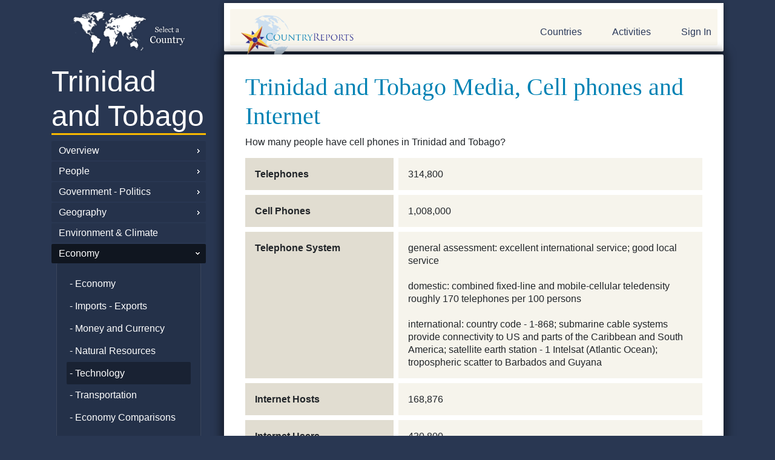

--- FILE ---
content_type: text/html; charset=UTF-8
request_url: https://www.countryreports.org/country/TrinidadandTobago/media.htm
body_size: 16591
content:
<!DOCTYPE html>
<html lang="en" xml:lang="en">
<head>
<!-- Google tag (gtag.js) -->
<script async src="https://www.googletagmanager.com/gtag/js?id=G-BJL7V5HGFW"></script>
<script>
  window.dataLayer = window.dataLayer || [];
  function gtag(){dataLayer.push(arguments);}
  gtag('js', new Date());

  gtag('config', 'G-BJL7V5HGFW');
</script>
<!-- 18.118.13.183-->

	<title>Trinidad and Tobago Media.  
Cell phones, internet in Trinidad and Tobago - CountryReports</title>
	<meta name="description" content="Trinidad and Tobago Media.  Cell phones, internet users in Trinidad and Tobago. " />
	<meta name="robots" content="index, follow" />
	<meta name="googlebot" content="index, follow" />
	<meta http-equiv="Content-Type" content="text/html;charset=utf-8" />
	<base href="https://www.countryreports.org/">
	<script type="text/javascript">
	//<![CDATA[
		document.write(String.fromCharCode(60) + 'base href=\'' + location.protocol + '//www.countryreports.org/\' /' + String.fromCharCode(62))
		document.write(String.fromCharCode(60) + 'link type=\'text/css\' rel=\'stylesheet\' href=\'' + location.protocol + '//www.countryreports.org/xApp_xv18101603.css\' /' + String.fromCharCode(62))
	//]]>
	</script>
	<script type="text/javascript">
	//<![CDATA[
		var xPageQS = 'xSub1-eq-TrinidadandTobago-am-xSub2-eq-media-am-xSub3-eq--am-xSub4-eq--am-xSub5-eq--am-';
		xPageQS = xPageQS.replace(/-eq-/g, String.fromCharCode(61));
		xPageQS = xPageQS.replace(/-am-/g, String.fromCharCode(38));
        var xAsyncItems=new Array();
        var xAsyncScripts=new Array();
        var xReadyItems={}; function xPageJsPush(){};
        function xHtmlEncode(str) { return String(str).replace(/&/g, "&amp;").replace(/</g, "&lt;").replace(/>/g, "&gt;").replace(/"/g, "&quot;"); }
        function xQs(name){ name = name.replace(/[\[]/, "\\[").replace(/[\]]/, "\\]"); var regexS = "[\?&]" + name + "=([^&#]*)"; var regex = new RegExp(regexS); var results = regex.exec(window.location.href); if(results == null) { return ""; } else { return decodeURIComponent(results[1].replace(/\+/g, " ")); } }
        function xAsyncLoad() { for (var i = 0, item; item = xAsyncItems[i]; i++) { var element = document.createElement("script"); element.src = item; document.body.appendChild(element);} }
        function xAsyncScriptsLoad() { for (var i = 0, item; item = xAsyncScripts[i]; i++) { eval(item); } ; }
        function xCookieSet(c_name,value,exdays){var exdate=new Date();exdate.setDate(exdate.getDate() + exdays);var c_value=escape(value) + ((exdays==null) ? "" : "; expires="+exdate.toUTCString());document.cookie=c_name + "=" + c_value;}
        function xCookieGetO(c_name){var i,x,y,ARRcookies=document.cookie.split(';');for (var i in ARRcookies){x=ARRcookies[i].substr(0,ARRcookies[i].indexOf('='));y=ARRcookies[i].substr(ARRcookies[i].indexOf('=')+1);x=x.replace(/^\s+|\s+$/g,'');if (x==c_name){return unescape(y);}}}
        function xCookieGet(c_name) { vcookie = xCookieGetO(c_name); if (vcookie==undefined) { return ""; } else { return vcookie; } ; }
        function xLocaJax(pxPage, pxSendTo, pxForm) { if (localStorage.getItem(pxPage + pxSendTo + pxForm)) { document.write(localStorage.getItem(pxPage + pxSendTo + pxForm));    } };
        function xWinResize(){if(document.body&&document.body.offsetWidth){xWinW=document.body.offsetWidth;xWinH=document.body.offsetHeight}if(document.compatMode=="CSS1Compat"&&document.documentElement&&document.documentElement.offsetWidth){xWinW=document.documentElement.offsetWidth;xWinH=document.documentElement.offsetHeight}if(window.innerWidth&&window.innerHeight){xWinW=window.innerWidth;xWinH=window.innerHeight}}var xWinW=1024;var xWinH=768;var xWinResizers={};xWinResize();window.onresize=function(event){xWinResize();if(xWinResizers){for(var i=0,item;item=xWinResizers[i];i++){eval(item)}}if(xWinResizers){for(xWinResizer in xWinResizers){if(typeof xWinResizers[xWinResizer]=="function"){xWinResizers[xWinResizer]()}}}}
		var xName = 'country';
		xAsyncItems.push(location.protocol + "//www.countryreports.org/xApp_xv18101603.js");
	//]]>
	</script>
		<meta name="google-site-verification" content="YL4b_S4EmXC1fo5IJdtaOYrYRoR3DDzESIS32R8ltIM" />
		<meta name="google-site-verification" content="9qqp6winf9rjpY5zGvs2bB0NljymSICaqJziTRQe5MY" />
		<meta name="msvalidate.01" content="B772AC753C4A9ED7A662017D5EABC107" />
		<META name="y_key" content="94bf733a78392d03" />
		<meta name="viewport" content="width=device-width, initial-scale=1.0">
		<meta name="google-translate-customization" content="6622da65c33661a4-328489cadde1d12b-ge204b1c420642368-16"></meta>
		<script src="https://ajax.googleapis.com/ajax/libs/jquery/3.5.1/jquery.min.js"></script>
		<link rel="stylesheet" href="https://stackpath.bootstrapcdn.com/bootstrap/4.4.1/css/bootstrap.min.css" integrity="sha384-Vkoo8x4CGsO3+Hhxv8T/Q5PaXtkKtu6ug5TOeNV6gBiFeWPGFN9MuhOf23Q9Ifjh" crossorigin="anonymous">
		<script src="https://stackpath.bootstrapcdn.com/bootstrap/4.4.1/js/bootstrap.min.js" integrity="sha384-wfSDF2E50Y2D1uUdj0O3uMBJnjuUD4Ih7YwaYd1iqfktj0Uod8GCExl3Og8ifwB6" crossorigin="anonymous"></script>
	<link rel="shortcut icon" type="image/x-icon" href="https://www.countryreports.org/uApp/uGraphics/favicon.ico" />
	<link rel="icon" type="image/png" href="https://www.countryreports.org/uApp/uGraphics/favicon.ico" />
</head>
<body class="xPageName_default  ">



<!-- <link rel="stylesheet" href="https://stackpath.bootstrapcdn.com/bootstrap/4.4.1/css/bootstrap.min.css" integrity="sha384-Vkoo8x4CGsO3+Hhxv8T/Q5PaXtkKtu6ug5TOeNV6gBiFeWPGFN9MuhOf23Q9Ifjh" crossorigin="anonymous">
<script src="https://stackpath.bootstrapcdn.com/bootstrap/4.4.1/js/bootstrap.min.js" integrity="sha384-wfSDF2E50Y2D1uUdj0O3uMBJnjuUD4Ih7YwaYd1iqfktj0Uod8GCExl3Og8ifwB6" crossorigin="anonymous"></script> -->

<script async src="https://pagead2.googlesyndication.com/pagead/js/adsbygoogle.js?client=ca-pub-9813558285306960" crossorigin="anonymous"></script>

<div class="container sub-page">
			<div class="row">
													<div class="col-sm-3 hide-mobile">
										<div class="">
												<a class="crpLeftTop" style="background-image: url('//countryreports.s3.amazonaws.com/layout/world-map-country.png');" href="countries/World.htm">

	</a>
	<a class="crpLeftMain" href="country/TrinidadandTobago/facts.htm">
		Trinidad and Tobago	</a>

	
				
				<a class="crpLeftParent   scChildren " href="country/TrinidadandTobago/facts.htm">Overview </a>

				
				
				
				<a class="crpLeftParent   scChildren " href="country/TrinidadandTobago/population.htm">People </a>

				
				
				
				<a class="crpLeftParent   scChildren " href="country/TrinidadandTobago/government.htm">Government - Politics </a>

				
				
				
				<a class="crpLeftParent   scChildren " href="country/TrinidadandTobago/geography.htm">Geography </a>

				
				
				
				<a class="crpLeftParent  " href="country/TrinidadandTobago/environment.htm">Environment &amp; Climate </a>

				
				
				
				<a class="crpLeftParent  scUp   scChildren " href="country/TrinidadandTobago/economy.htm">Economy </a>

				
										<div class="crpLeftSubs">
						<a class="crpLeftSub" href="country/TrinidadandTobago/economy.htm"> - Economy </a>

							

																<a class="crpLeftSub " href="country/TrinidadandTobago/imports-exports.htm"> - Imports - Exports</a>
								
								

																<a class="crpLeftSub " href="country/TrinidadandTobago/money.htm"> - Money and Currency</a>
								
								

																<a class="crpLeftSub " href="country/TrinidadandTobago/natural-resources.htm"> - Natural Resources</a>
								
								

																<a class="crpLeftSub  scUp " href="country/TrinidadandTobago/media.htm"> - Technology</a>
								
								

																<a class="crpLeftSub " href="country/TrinidadandTobago/transportation.htm"> - Transportation</a>
								
								

																<a class="crpLeftSub " href="country/TrinidadandTobago/economiccomparisons.htm"> - Economy Comparisons</a>
								
														</div>
						
				
				<a class="crpLeftParent  " href="country/TrinidadandTobago/news-weather.htm">News - Weather </a>

				
				
				
				<a class="crpLeftParent   scChildren " href="country/TrinidadandTobago/history.htm">History </a>

				
				
				
				<a class="crpLeftParent  " href="country/TrinidadandTobago/nationalsymbols.htm">National Symbols </a>

				
				
				
				<a class="crpLeftParent  " href="country/TrinidadandTobago/photos.htm">Photos </a>

				
				
				
				<a class="crpLeftParent  " href="country/TrinidadandTobago/video.htm">Videos </a>

				
				
				
				<a class="crpLeftParent   scChildren " href="country/TrinidadandTobago/travel.htm">Travel and Tourism </a>

				
				
				
				
				
				
				
				<a class="crpLeftParent  " href="country/TrinidadandTobago/link-to-countryreports.htm">Link-to-CountryReports </a>

				
				
				
				<a class="crpLeftParent  " href="country/TrinidadandTobago/sources.htm">Sources </a>

				
					<a class="crpLeftMain" style="font-size: .4em; margin-top: 1em;" href="topic/currency.htm">&nbsp;</a>

	


			<a class="crpLeftParent" href="https://www.countryreports.org/unitedstates">United States Edition</a>
	<a class="crpLeftParent" href="https://www.youtube.com/@CountryReports" target="videolibrary">Video Library</a>

											</div>
								</div>
								<div class="col-sm-9">
														<div id="header">
					<div id="header-content">
						<div class="row">

							<div class="col-sm-6" >

																	<a class="crpLogo" href="">CountryReports</a>
									
					</div>
					<div class="col-sm-6">
						<div id="headerSearch" class="xForm">
							<form id="formSiteSearch"method="GET" action="search.htm" style="display:none;">
								<!-- <input type="hidden" name="cx" value="partner-pub-partner-pub-9813558285306960:5771443530" />
								<input type="hidden" name="cof" value="FORID%3A11" />
								<input type="hidden" name="sa" value="search" /> -->
								<input type="text" class="scFieldText" name="q" id="siteSearchField" value="" style="width: 220px; float: left; padding: 10px;" placeholder="Search" />
								<button type="submit" class="search-white"><img src="/uApp/uGraphics/search.png"></button>
							</form>
						</div>
						<div id="header-nav">
              <a href="#leftSidebar" id="my-open-button"> <img src="/uApp/uGraphics/hamburger.png" alt=""> </a>
							<nav id="myNav2" class="hide-mobile">

								<ul>

																			<li class="hide-mobile"><a id="crpHeadProductLink" href="">Countries</a></li>
										<li class="hide-mobile"><a href="countryreports/compare-countries.htm">Activities</a></li>
																					<li class="last show-mobile"><a class="" href="login.htm">Sign In</a></li>
											

                </ul>
																		</nav>
							
              <div class="hide-desktop">
                <nav id="leftSidebar">
  <ul>

	<!-- <li class="hide-desktop"><a class="" style="background-image: url('//countryreports.s3.amazonaws.com/layout/world-map-country.png');" href="countries/World.htm"></a></li> -->
	<li class="hide-desktop hide"><a class="" href="country/TrinidadandTobago/facts.htm">
		Trinidad and Tobago	</a></li>


	
				
				<li class="hide-desktop"><a class="" href="country/TrinidadandTobago/facts.htm">Overview </a>

				
										<ul class="sub-menu">
						<li class="hide-desktop"><a class="" href="country/TrinidadandTobago/facts.htm"> - Overview</a></li>

							
																		<li class="hide-desktop"><a class="" href="country/TrinidadandTobago/customs.htm"> - Customs and Culture</a></li>
								
								
																		<li class="hide-desktop"><a class="" href="country/TrinidadandTobago/recipes.htm"> - Diet and Recipes</a></li>
								
								
																		<li class="hide-desktop"><a class="" href="country/TrinidadandTobago/language.htm"> - Language</a></li>
								
								
																		<li class="hide-desktop"><a class="" href="country/TrinidadandTobago/religion.htm"> - Religion</a></li>
								
								
																		<li class="hide-desktop"><a class="" href="country/TrinidadandTobago/events.htm"> - Events and Holidays</a></li>
								
								
								
								
																		<li class="hide-desktop"><a class="" href="country/TrinidadandTobago/interesting-facts.htm"> - Interesting Facts</a></li>
								
								
								
														</ul>
						
				
				<li class="hide-desktop"><a class="" href="country/TrinidadandTobago/population.htm">People </a>

				
										<ul class="sub-menu">
						<li class="hide-desktop"><a class="" href="country/TrinidadandTobago/population.htm"> - People</a></li>

							
																		<li class="hide-desktop"><a class="" href="country/TrinidadandTobago/medicalinformation.htm"> - Health</a></li>
								
								
																		<li class="hide-desktop"><a class="" href="country/TrinidadandTobago/crime.htm"> - Crime</a></li>
								
								
																		<li class="hide-desktop"><a class="" href="country/TrinidadandTobago/age-structure.htm"> - Age Structure</a></li>
								
								
																		<li class="hide-desktop"><a class="" href="country/TrinidadandTobago/education.htm"> - Education</a></li>
								
								
																		<li class="hide-desktop"><a class="" href="country/TrinidadandTobago/populationgraphs.htm"> - Population Comparisons</a></li>
								
														</ul>
						
				
				<li class="hide-desktop"><a class="" href="country/TrinidadandTobago/government.htm">Government - Politics </a>

				
										<ul class="sub-menu">
						<li class="hide-desktop"><a class="" href="country/TrinidadandTobago/government.htm"> - Government - Politics</a></li>

							
																		<li class="hide-desktop"><a class="" href="country/TrinidadandTobago/capital-city.htm"> - Capital City</a></li>
								
								
																		<li class="hide-desktop"><a class="" href="country/TrinidadandTobago/military.htm"> - National Defense</a></li>
								
														</ul>
						
				
				<li class="hide-desktop"><a class="" href="country/TrinidadandTobago/geography.htm">Geography </a>

				
										<ul class="sub-menu">
						<li class="hide-desktop"><a class="" href="country/TrinidadandTobago/geography.htm"> - Geography</a></li>

							
																		<li class="hide-desktop"><a class="" href="country/TrinidadandTobago/map.htm"> - Maps</a></li>
								
								
																		<li class="hide-desktop"><a class="" href="country/TrinidadandTobago/geographygraphs.htm"> - Geography Comparisons</a></li>
								
														</ul>
						
				
				<li class="hide-desktop"><a class="" href="country/TrinidadandTobago/environment.htm">Environment &amp; Climate </a>

				
				
				
				<li class="hide-desktop"><a class="" href="country/TrinidadandTobago/economy.htm">Economy </a>

				
										<ul class="sub-menu">
						<li class="hide-desktop"><a class="" href="country/TrinidadandTobago/economy.htm"> - Economy</a></li>

							
																		<li class="hide-desktop"><a class="" href="country/TrinidadandTobago/imports-exports.htm"> - Imports - Exports</a></li>
								
								
																		<li class="hide-desktop"><a class="" href="country/TrinidadandTobago/money.htm"> - Money and Currency</a></li>
								
								
																		<li class="hide-desktop"><a class="" href="country/TrinidadandTobago/natural-resources.htm"> - Natural Resources</a></li>
								
								
																		<li class="hide-desktop"><a class="" href="country/TrinidadandTobago/media.htm"> - Technology</a></li>
								
								
																		<li class="hide-desktop"><a class="" href="country/TrinidadandTobago/transportation.htm"> - Transportation</a></li>
								
								
																		<li class="hide-desktop"><a class="" href="country/TrinidadandTobago/economiccomparisons.htm"> - Economy Comparisons</a></li>
								
														</ul>
						
				
				<li class="hide-desktop"><a class="" href="country/TrinidadandTobago/news-weather.htm">News - Weather </a>

				
				
				
				<li class="hide-desktop"><a class="" href="country/TrinidadandTobago/history.htm">History </a>

				
										<ul class="sub-menu">
						<li class="hide-desktop"><a class="" href="country/TrinidadandTobago/history.htm"> - History</a></li>

							
																		<li class="hide-desktop"><a class="" href="country/TrinidadandTobago/expandedhistory.htm"> - Expanded History</a></li>
								
								
																		<li class="hide-desktop"><a class="" href="country/TrinidadandTobago/timeline.htm"> - Timeline</a></li>
								
														</ul>
						
				
				<li class="hide-desktop"><a class="" href="country/TrinidadandTobago/nationalsymbols.htm">National Symbols </a>

				
				
				
				<li class="hide-desktop"><a class="" href="country/TrinidadandTobago/photos.htm">Photos </a>

				
				
				
				<li class="hide-desktop"><a class="" href="country/TrinidadandTobago/video.htm">Videos </a>

				
				
				
				<li class="hide-desktop"><a class="" href="country/TrinidadandTobago/travel.htm">Travel and Tourism </a>

				
										<ul class="sub-menu">
						<li class="hide-desktop"><a class="" href="country/TrinidadandTobago/travel.htm"> - Travel and Tourism</a></li>

							
																		<li class="hide-desktop"><a class="" href="country/TrinidadandTobago/travel-map.htm"> - Travel Maps</a></li>
								
								
																		<li class="hide-desktop"><a class="" href="country/TrinidadandTobago/entry.htm"> - How to Enter</a></li>
								
								
																		<li class="hide-desktop"><a class="" href="country/TrinidadandTobago/safety-security.htm"> - Safety and Security</a></li>
								
								
																		<li class="hide-desktop"><a class="" href="country/TrinidadandTobago/health.htm"> - Health &amp; Accessibility</a></li>
								
								
																		<li class="hide-desktop"><a class="" href="country/TrinidadandTobago/traffic.htm"> - Traffic &amp; Road Conditions</a></li>
								
								
																		<li class="hide-desktop"><a class="" href="country/TrinidadandTobago/embassy.htm"> - Embassy</a></li>
								
								
								
								
																		<li class="hide-desktop"><a class="" href="country/TrinidadandTobago/arrested.htm"> - Arrested Abroad</a></li>
								
								
																		<li class="hide-desktop"><a class="" href="country/TrinidadandTobago/criminal-penalties.htm"> - Criminal Penalties</a></li>
								
								
																		<li class="hide-desktop"><a class="" href="country/TrinidadandTobago/travel-advice.htm"> - Travel Advice</a></li>
								
								
								
														</ul>
						
				
				
				
				
				
				<li class="hide-desktop"><a class="" href="country/TrinidadandTobago/link-to-countryreports.htm">Link-to-CountryReports </a>

				
				
				
				<li class="hide-desktop"><a class="" href="country/TrinidadandTobago/sources.htm">Sources </a>

				
				  </li>
  
		<li class="hide-desktop"><a class="" style="font-size: .4em; margin-top: 1em;" href="topic/currency.htm">&nbsp;</a></li>

	

		<li class="hide-desktop"><a class="#" href="">World Regions</a>
			<ul class="sub-menu">
										<li><a href="maps/africa.htm">Africa</a></li>
												<li><a href="maps/asia.htm">Asia</a></li>
												<li><a href="maps/centralamerica.htm">Central America</a></li>
												<li><a href="maps/europe.htm">Europe</a></li>
												<li><a href="maps/middleeast.htm">Middle East</a></li>
												<li><a href="maps/northamerica.htm">North America</a></li>
												<li><a href="maps/oceania.htm">Oceania</a></li>
												<li><a href="maps/southamerica.htm">South America</a></li>
												<li><a href="maps/thecaribbean.htm">The Caribbean</a></li>
									</ul>
		</li>

		<li class="hide-desktop"><a class="" href="#">Most Popular</a>
			<ul class="sub-menu">
									<li><a href="country/UnitedStatesofAmerica.htm">United States of America</a></li>
										<li><a href="country/China.htm">China</a></li>
										<li><a href="country/France.htm">France</a></li>
										<li><a href="country/Italy.htm">Italy</a></li>
										<li><a href="country/Canada.htm">Canada</a></li>
										<li><a href="country/Spain.htm">Spain</a></li>
										<li><a href="country/India.htm">India</a></li>
										<li><a href="country/Brazil.htm">Brazil</a></li>
										<li><a href="country/Mexico.htm">Mexico</a></li>
								</ul>
		</li>


		<li class="hide-desktop"><a class="#" href="">Countries</a>
			<ul class="sub-menu">
										<li><a href="country/Afghanistan.htm">Afghanistan</a></li>
												<li><a href="country/Akrotiri.htm">Akrotiri</a></li>
												<li><a href="country/Albania.htm">Albania</a></li>
												<li><a href="country/Algeria.htm">Algeria</a></li>
												<li><a href="country/AmericanSamoa.htm">American Samoa</a></li>
												<li><a href="country/Andorra.htm">Andorra</a></li>
												<li><a href="country/Angola.htm">Angola</a></li>
												<li><a href="country/Anguilla.htm">Anguilla</a></li>
												<li><a href="country/Antarctica.htm">Antarctica</a></li>
												<li><a href="country/AntiguaandBarbuda.htm">Antigua and Barbuda</a></li>
												<li><a href="country/Argentina.htm">Argentina</a></li>
												<li><a href="country/Armenia.htm">Armenia</a></li>
												<li><a href="country/Aruba.htm">Aruba</a></li>
												<li><a href="country/Australia.htm">Australia</a></li>
												<li><a href="country/Austria.htm">Austria</a></li>
												<li><a href="country/Azerbaijan.htm">Azerbaijan</a></li>
												<li><a href="country/Bahrain.htm">Bahrain</a></li>
												<li><a href="country/Bangladesh.htm">Bangladesh</a></li>
												<li><a href="country/Barbados.htm">Barbados</a></li>
												<li><a href="country/Belarus.htm">Belarus</a></li>
												<li><a href="country/Belgium.htm">Belgium</a></li>
												<li><a href="country/Belize.htm">Belize</a></li>
												<li><a href="country/Benin.htm">Benin</a></li>
												<li><a href="country/Bermuda.htm">Bermuda</a></li>
												<li><a href="country/Bhutan.htm">Bhutan</a></li>
												<li><a href="country/Bolivia.htm">Bolivia</a></li>
												<li><a href="country/BosniaandHerzegovina.htm">Bosnia and Herzegovina</a></li>
												<li><a href="country/Botswana.htm">Botswana</a></li>
												<li><a href="country/Brazil.htm">Brazil</a></li>
												<li><a href="country/British-Indian-Ocean-Territory.htm">British Indian Ocean Territory</a></li>
												<li><a href="country/BritishVirginIslands.htm">British Virgin Islands</a></li>
												<li><a href="country/Brunei.htm">Brunei</a></li>
												<li><a href="country/Bulgaria.htm">Bulgaria</a></li>
												<li><a href="country/BurkinaFaso.htm">Burkina Faso</a></li>
												<li><a href="country/Burma.htm">Burma (Myanmar)</a></li>
												<li><a href="country/Burundi.htm">Burundi</a></li>
												<li><a href="country/Cambodia.htm">Cambodia</a></li>
												<li><a href="country/Cameroon.htm">Cameroon</a></li>
												<li><a href="country/Canada.htm">Canada</a></li>
												<li><a href="country/CapeVerde.htm">Cape Verde</a></li>
												<li><a href="country/CaymanIslands.htm">Cayman Islands</a></li>
												<li><a href="country/CentralAfricanRepublic.htm">Central African Republic</a></li>
												<li><a href="country/Chad.htm">Chad</a></li>
												<li><a href="country/Chile.htm">Chile</a></li>
												<li><a href="country/China.htm">China</a></li>
												<li><a href="country/ChristmasIsland.htm">Christmas Island</a></li>
												<li><a href="country/ClippertonIsland.htm">Clipperton Island</a></li>
												<li><a href="country/CocosKeelingIslands.htm">Cocos (Keeling) Islands</a></li>
												<li><a href="country/Colombia.htm">Colombia</a></li>
												<li><a href="country/Comoros.htm">Comoros</a></li>
												<li><a href="country/CookIslands.htm">Cook Islands</a></li>
												<li><a href="country/CoralSeaIslands.htm">Coral Sea Islands</a></li>
												<li><a href="country/CostaRica.htm">Costa Rica</a></li>
												<li><a href="country/CotedIvoire.htm">Cote d&rsquo;Ivoire</a></li>
												<li><a href="country/Croatia.htm">Croatia</a></li>
												<li><a href="country/Cuba.htm">Cuba</a></li>
												<li><a href="country/Cyprus.htm">Cyprus</a></li>
												<li><a href="country/CzechRepublic.htm">Czech Republic</a></li>
												<li><a href="country/DemocraticRepublicoftheCongo.htm">Democratic Republic of the Congo</a></li>
												<li><a href="country/Denmark.htm">Denmark</a></li>
												<li><a href="country/Dhekelia.htm">Dhekelia</a></li>
												<li><a href="country/Djibouti.htm">Djibouti</a></li>
												<li><a href="country/Dominica.htm">Dominica</a></li>
												<li><a href="country/DominicanRepublic.htm">Dominican Republic</a></li>
												<li><a href="country/Ecuador.htm">Ecuador</a></li>
												<li><a href="country/Egypt.htm">Egypt</a></li>
												<li><a href="country/ElSalvador.htm">El Salvador</a></li>
												<li><a href="country/EquatorialGuinea.htm">Equatorial Guinea</a></li>
												<li><a href="country/Eritrea.htm">Eritrea</a></li>
												<li><a href="country/Estonia.htm">Estonia</a></li>
												<li><a href="country/Eswatini.htm">Eswatini</a></li>
												<li><a href="country/Ethiopia.htm">Ethiopia</a></li>
												<li><a href="country/FalklandIslands.htm">Falkland Islands</a></li>
												<li><a href="country/FaroeIslands.htm">Faroe Islands</a></li>
												<li><a href="country/Fiji.htm">Fiji</a></li>
												<li><a href="country/Finland.htm">Finland</a></li>
												<li><a href="country/France.htm">France</a></li>
												<li><a href="country/FrenchGuiana.htm">French Guiana</a></li>
												<li><a href="country/FrenchPolynesia.htm">French Polynesia</a></li>
												<li><a href="country/Gabon.htm">Gabon</a></li>
												<li><a href="country/GazaStrip.htm">Gaza Strip</a></li>
												<li><a href="country/Georgia.htm">Georgia</a></li>
												<li><a href="country/Germany.htm">Germany</a></li>
												<li><a href="country/Ghana.htm">Ghana</a></li>
												<li><a href="country/Gibraltar.htm">Gibraltar</a></li>
												<li><a href="country/Greece.htm">Greece</a></li>
												<li><a href="country/Greenland.htm">Greenland</a></li>
												<li><a href="country/Grenada.htm">Grenada</a></li>
												<li><a href="country/Guadeloupe.htm">Guadeloupe</a></li>
												<li><a href="country/Guam.htm">Guam</a></li>
												<li><a href="country/Guatemala.htm">Guatemala</a></li>
												<li><a href="country/Guernsey.htm">Guernsey</a></li>
												<li><a href="country/Guinea.htm">Guinea</a></li>
												<li><a href="country/GuineaBissau.htm">Guinea-Bissau</a></li>
												<li><a href="country/Guyana.htm">Guyana</a></li>
												<li><a href="country/Haiti.htm">Haiti</a></li>
												<li><a href="country/HolySee.htm">Holy See</a></li>
												<li><a href="country/Honduras.htm">Honduras</a></li>
												<li><a href="country/HongKong.htm">Hong Kong</a></li>
												<li><a href="country/Hungary.htm">Hungary</a></li>
												<li><a href="country/Iceland.htm">Iceland</a></li>
												<li><a href="country/India.htm">India</a></li>
												<li><a href="country/Indonesia.htm">Indonesia</a></li>
												<li><a href="country/Iran.htm">Iran</a></li>
												<li><a href="country/Iraq.htm">Iraq</a></li>
												<li><a href="country/Ireland.htm">Ireland</a></li>
												<li><a href="country/Israel.htm">Israel</a></li>
												<li><a href="country/Italy.htm">Italy</a></li>
												<li><a href="country/Jamaica.htm">Jamaica</a></li>
												<li><a href="country/JanMayen.htm">Jan Mayen</a></li>
												<li><a href="country/Japan.htm">Japan</a></li>
												<li><a href="country/Jersey.htm">Jersey</a></li>
												<li><a href="country/Jordan.htm">Jordan</a></li>
												<li><a href="country/Kazakhstan.htm">Kazakhstan</a></li>
												<li><a href="country/Kenya.htm">Kenya</a></li>
												<li><a href="country/Kiribati.htm">Kiribati</a></li>
												<li><a href="country/KoreaNorth.htm">North Korea</a></li>
												<li><a href="country/KoreaSouth.htm">South Korea</a></li>
												<li><a href="country/Kosovo.htm">Kosovo</a></li>
												<li><a href="country/Kuwait.htm">Kuwait</a></li>
												<li><a href="country/Kyrgyzstan.htm">Kyrgyzstan</a></li>
												<li><a href="country/Laos.htm">Laos</a></li>
												<li><a href="country/Latvia.htm">Latvia</a></li>
												<li><a href="country/Lebanon.htm">Lebanon</a></li>
												<li><a href="country/Lesotho.htm">Lesotho</a></li>
												<li><a href="country/Liberia.htm">Liberia</a></li>
												<li><a href="country/Libya.htm">Libya</a></li>
												<li><a href="country/Liechtenstein.htm">Liechtenstein</a></li>
												<li><a href="country/Lithuania.htm">Lithuania</a></li>
												<li><a href="country/Luxembourg.htm">Luxembourg</a></li>
												<li><a href="country/Macau.htm">Macau</a></li>
												<li><a href="country/Macedonia.htm">Macedonia</a></li>
												<li><a href="country/Madagascar.htm">Madagascar</a></li>
												<li><a href="country/Malawi.htm">Malawi</a></li>
												<li><a href="country/Malaysia.htm">Malaysia</a></li>
												<li><a href="country/Maldives.htm">Maldives</a></li>
												<li><a href="country/Mali.htm">Mali</a></li>
												<li><a href="country/Malta.htm">Malta</a></li>
												<li><a href="country/ManIsleof.htm">Isle of Man</a></li>
												<li><a href="country/MarshallIslands.htm">Marshall Islands</a></li>
												<li><a href="country/Martinique.htm">Martinique</a></li>
												<li><a href="country/Mauritania.htm">Mauritania</a></li>
												<li><a href="country/Mauritius.htm">Mauritius</a></li>
												<li><a href="country/Mayotte.htm">Mayotte</a></li>
												<li><a href="country/Mexico.htm">Mexico</a></li>
												<li><a href="country/Micronesia.htm">Micronesia</a></li>
												<li><a href="country/Moldova.htm">Moldova</a></li>
												<li><a href="country/Monaco.htm">Monaco</a></li>
												<li><a href="country/Mongolia.htm">Mongolia</a></li>
												<li><a href="country/Montenegro.htm">Montenegro</a></li>
												<li><a href="country/Montserrat.htm">Montserrat</a></li>
												<li><a href="country/Morocco.htm">Morocco</a></li>
												<li><a href="country/Mozambique.htm">Mozambique</a></li>
												<li><a href="country/Namibia.htm">Namibia</a></li>
												<li><a href="country/Nauru.htm">Nauru</a></li>
												<li><a href="country/Nepal.htm">Nepal</a></li>
												<li><a href="country/Netherlands.htm">Netherlands</a></li>
												<li><a href="country/NetherlandsAntilles.htm">Curacao</a></li>
												<li><a href="country/NewCaledonia.htm">New Caledonia</a></li>
												<li><a href="country/NewZealand.htm">New Zealand</a></li>
												<li><a href="country/Nicaragua.htm">Nicaragua</a></li>
												<li><a href="country/Niger.htm">Niger</a></li>
												<li><a href="country/Nigeria.htm">Nigeria</a></li>
												<li><a href="country/Niue.htm">Niue</a></li>
												<li><a href="country/NorfolkIsland.htm">Norfolk Island</a></li>
												<li><a href="country/NorthernMarianaIslands.htm">Northern Mariana Islands</a></li>
												<li><a href="country/Norway.htm">Norway</a></li>
												<li><a href="country/Oman.htm">Oman</a></li>
												<li><a href="country/Pakistan.htm">Pakistan</a></li>
												<li><a href="country/Palau.htm">Palau</a></li>
												<li><a href="country/Panama.htm">Panama</a></li>
												<li><a href="country/PapuaNewGuinea.htm">Papua New Guinea</a></li>
												<li><a href="country/Paraguay.htm">Paraguay</a></li>
												<li><a href="country/Peru.htm">Peru</a></li>
												<li><a href="country/Philippines.htm">Philippines</a></li>
												<li><a href="country/PitcairnIslands.htm">Pitcairn Islands</a></li>
												<li><a href="country/Poland.htm">Poland</a></li>
												<li><a href="country/Portugal.htm">Portugal</a></li>
												<li><a href="country/PuertoRico.htm">Puerto Rico</a></li>
												<li><a href="country/Qatar.htm">Qatar</a></li>
												<li><a href="country/RepublicOfTheCongo.htm">Republic of the Congo</a></li>
												<li><a href="country/Reunion.htm">Reunion</a></li>
												<li><a href="country/Romania.htm">Romania</a></li>
												<li><a href="country/Russia.htm">Russia</a></li>
												<li><a href="country/Rwanda.htm">Rwanda</a></li>
												<li><a href="country/SaintHelena.htm">Saint Helena</a></li>
												<li><a href="country/SaintKittsandNevis.htm">Saint Kitts and Nevis</a></li>
												<li><a href="country/SaintLucia.htm">Saint Lucia</a></li>
												<li><a href="country/SaintPierreandMiquelon.htm">Saint Pierre and Miquelon</a></li>
												<li><a href="country/SaintVincentandtheGrenadines.htm">Saint Vincent and the Grenadines</a></li>
												<li><a href="country/Samoa.htm">Samoa</a></li>
												<li><a href="country/SanMarino.htm">San Marino</a></li>
												<li><a href="country/SaoTomeandPrincipe.htm">Sao Tome and Principe</a></li>
												<li><a href="country/SaudiArabia.htm">Saudi Arabia</a></li>
												<li><a href="country/Senegal.htm">Senegal</a></li>
												<li><a href="country/Serbia.htm">Serbia</a></li>
												<li><a href="country/Seychelles.htm">Seychelles</a></li>
												<li><a href="country/SierraLeone.htm">Sierra Leone</a></li>
												<li><a href="country/Singapore.htm">Singapore</a></li>
												<li><a href="country/Slovakia.htm">Slovakia</a></li>
												<li><a href="country/Slovenia.htm">Slovenia</a></li>
												<li><a href="country/SolomonIslands.htm">Solomon Islands</a></li>
												<li><a href="country/Somalia.htm">Somalia</a></li>
												<li><a href="country/SouthAfrica.htm">South Africa</a></li>
												<li><a href="country/SouthSudan.htm">South Sudan</a></li>
												<li><a href="country/Spain.htm">Spain</a></li>
												<li><a href="country/SriLanka.htm">Sri Lanka</a></li>
												<li><a href="country/Sudan.htm">Sudan</a></li>
												<li><a href="country/Suriname.htm">Suriname</a></li>
												<li><a href="country/Svalbard.htm">Svalbard</a></li>
												<li><a href="country/Sweden.htm">Sweden</a></li>
												<li><a href="country/Switzerland.htm">Switzerland</a></li>
												<li><a href="country/Syria.htm">Syria</a></li>
												<li><a href="country/Taiwan.htm">Taiwan</a></li>
												<li><a href="country/Tajikistan.htm">Tajikistan</a></li>
												<li><a href="country/Tanzania.htm">Tanzania</a></li>
												<li><a href="country/Thailand.htm">Thailand</a></li>
												<li><a href="country/TheBahamas.htm">The Bahamas</a></li>
												<li><a href="country/TheGambia.htm">The Gambia</a></li>
												<li><a href="country/TimorLeste.htm">Timor-Leste</a></li>
												<li><a href="country/Togo.htm">Togo</a></li>
												<li><a href="country/Tokelau.htm">Tokelau</a></li>
												<li><a href="country/Tonga.htm">Tonga</a></li>
												<li><a href="country/TrinidadandTobago.htm">Trinidad and Tobago</a></li>
												<li><a href="country/Tunisia.htm">Tunisia</a></li>
												<li><a href="country/Turkey.htm">Turkey</a></li>
												<li><a href="country/Turkmenistan.htm">Turkmenistan</a></li>
												<li><a href="country/TurksandCaicosIslands.htm">Turks and Caicos Islands</a></li>
												<li><a href="country/Tuvalu.htm">Tuvalu</a></li>
												<li><a href="country/Uganda.htm">Uganda</a></li>
												<li><a href="country/Ukraine.htm">Ukraine</a></li>
												<li><a href="country/UnitedArabEmirates.htm">United Arab Emirates</a></li>
												<li><a href="country/UnitedKingdom.htm">United Kingdom</a></li>
												<li><a href="country/UnitedStatesofAmerica.htm">United States of America</a></li>
												<li><a href="country/Uruguay.htm">Uruguay</a></li>
												<li><a href="country/Uzbekistan.htm">Uzbekistan</a></li>
												<li><a href="country/Vanuatu.htm">Vanuatu</a></li>
												<li><a href="country/Venezuela.htm">Venezuela</a></li>
												<li><a href="country/Vietnam.htm">Vietnam</a></li>
												<li><a href="country/VirginIslands.htm">Virgin Islands</a></li>
												<li><a href="country/WakeIsland.htm">Wake Island</a></li>
												<li><a href="country/WallisandFutuna.htm">Wallis and Futuna</a></li>
												<li><a href="country/WestBank.htm">West Bank</a></li>
												<li><a href="country/WesternSahara.htm">Western Sahara</a></li>
												<li><a href="country/Yemen.htm">Yemen</a></li>
												<li><a href="country/Zambia.htm">Zambia</a></li>
												<li><a href="country/Zimbabwe.htm">Zimbabwe</a></li>
									</ul>
		</li>
		

			<li class="hide-desktop"><a class="" href="country/compare-countries.htm">Activities</a>

		<ul class="sub-menu">
		<!--
		<li class="hide-desktop"><a class="" href="country.htm">
			Activities
		</a></li>
		-->
		<li class="hide-desktop"><a class="" href="country/compare-countries.htm">Compare Countries</a>
			<ul class="sub-menu">
				<li class="hide-desktop"><a class="" href="country/compare-countries.htm">Compare Countries</a></li>
				<li class="hide-desktop"><a class="" href="country-compare/world-leaders.htm">World Leaders</a></li>
				<li class="hide-desktop"><a class="" href="country-compare/capital-cities.htm">Capital Cities</a></li>
				<li class="hide-desktop"><a class="" href="country-compare/mountain-peaks.htm">Tallest Mountains</a></li>
				<li class="hide-desktop"><a class="" href="country-compare/volcanoes.htm">Tallest Volcanoes</a></li>
				<li class="hide-desktop"><a class="" href="country-compare/rivers.htm">Longest Rivers</a></li>
				<li class="hide-desktop"><a class="" href="country-compare/lakes.htm">Largest Lakes</a></li>
			</ul>
		</li>
		<li class="hide-desktop"><a class="" href="teacher-resources.htm">
			Teacher Resources
		</a></li>
		<li class="hide-desktop"><a class="" href="currency-converter.htm">
			Currency Converter
		</a></li>
		<!--<li class="hide-desktop"><a class="" href="glossary.htm">Glossary</a></li>-->
		</ul>
		</li>
		<li class="hide-desktop"><a class="" href="topic/currency.htm">
			Learn by Topic
		</a>
			<ul class="sub-menu">
				<li class="hide-desktop"><a href="topic/currency.htm">Money</a></li>
				<li class="hide-desktop"><a href="topic/photos.htm">World Photos</a></li>
				<li class="hide-desktop"><a href="topic/maps.htm">Maps</a></li>
				<li class="hide-desktop"><a href="topic/flags.htm">Country Flags</a></li>
				<li class="hide-desktop"><a href="topic/national-anthems.htm">National Anthems</a></li>
				<li class="hide-desktop"><a href="topic/population.htm">Population</a></li>
				<li class="hide-desktop"><a href="topic/climate-weather.htm">Climate &amp; Weather</a></li>
				<li class="hide-desktop"><a href="topic/news.htm">World News</a></li>
				<li class="hide-desktop"><a href="topic/news-country.htm">News by Country</a></li>
				<li class="hide-desktop"><a href="topic/christmas.htm">Christmas Traditions</a></li>
			</ul>
		</li>


		
	<li class="hide-desktop"><a class="" href="https://www.countryreports.org/unitedstates">United States Edition</a></li>
	<li class="hide-desktop"><a class="" href="https://www.youtube.com/@CountryReports" target="videolibrary">Video Library</a></li>

	
  <li class="last show-mobile">
			<a class="header-nav-link" href="login.htm">Sign In</a>
		  </li>
  
  

</ul>
</nav>              </div>
						</div>
					</div>
				</div>
			</div>
		</div>
		<div class="row" id="my-content">
			<div class="col-sm-12">
				<div class="crpBodyOut" >
											<div class="crpPart sc_top">
													<div class="crpSection">
																<h1>Trinidad and Tobago Media, Cell phones and Internet</h1>
																	<div class="crpSectionContent">
									<!-- cr_section_content --><!-- cr_section_content_description --><p>How many people have cell phones in Trinidad and Tobago?</p><!-- cr_section_content_content -->		<table class="crpSectionTable">
						<!-- cr_section_content -->

				<tr>
					<td>
						Telephones					</td>
					<td>
						314,800					</td>
				</tr>
								<!-- cr_section_content -->

				<tr>
					<td>
						Cell Phones					</td>
					<td>
						1,008,000					</td>
				</tr>
								<!-- cr_section_content -->

				<tr>
					<td>
						Telephone System					</td>
					<td>
						general assessment: excellent international service; good local service <br />
<br />
domestic: combined fixed-line and mobile-cellular teledensity roughly 170 telephones per 100 persons <br />
<br />
international: country code - 1-868; submarine cable systems provide connectivity to US and parts of the Caribbean and South America; satellite earth station - 1 Intelsat (Atlantic Ocean); tropospheric scatter to Barbados and Guyana					</td>
				</tr>
								<!-- cr_section_content -->

				<tr>
					<td>
						Internet Hosts					</td>
					<td>
						168,876					</td>
				</tr>
								<!-- cr_section_content -->

				<tr>
					<td>
						Internet Users					</td>
					<td>
						430,800					</td>
				</tr>
								<!-- cr_section_content -->

				<tr>
					<td>
						Internet Country Code					</td>
					<td>
						.tt					</td>
				</tr>
								<!-- cr_section_content -->

				<tr>
					<td>
						Broadcast Media					</td>
					<td>
						5 TV networks, one of which is state-owned, broadcast on multiple stations; multiple cable TV subscription service providers; multiple radio networks, one state-owned, broadcast over about 35 stations					</td>
				</tr>
						</table>
		<!-- /cr_section_content_content -->
								</div>
														</div>
												<div class="crpSection">
																<h2>Trinidad and Tobago Media Comparison</h2>
																	<div class="crpSectionContent">
									<!-- cr_section_content_content --><!-- cr_section_content -->
<div id="cbChart_eygkc7hltm" class="xContent" style="height: 480px;">
	<form id="cbChart_eygkc7hltm_form">
		<input type="hidden" name="data" value="[base64]" />
	</form>
	<script type="text/javascript">
		xReadyItems['eygkc7hltm'] = function() {
			xAjax('item/chart-compare-multi/chart.ajx?chartId=eygkc7hltm','cbChart_eygkc7hltm', 'cbChart_eygkc7hltm_form');	
		}
	</script>
</div><!-- /cr_section_content_content -->
								</div>
														</div>
						

			</div>
			<script defer="defer" src="https://apis.google.com/js/plusone.js"  async defer></script>

<style type="text/css">
	.soct
	{
		clear: both;
		margin-top: 4em;
		display: block;
		overflow: hidden;
		margin-left: 260px;

	}

	.soct > div
	{
		display: block;
		overflow: hidden;
		float: left;
		margin-right: 15px;
	}
</style>

<!-- <div class="soct">
	<div>
		<a href="https://twitter.com/share" class="twitter-share-button" data-via="CountryReports" data-count="none">Tweet</a><br />
		<script defer="defer">

			xReadyItems['adf94329df'] = function() {
				!function(d,s,id){var js,fjs=d.getElementsByTagName(s)[0],p=/^http:/.test(d.location)?'http':'https';if(!d.getElementById(id)){js=d.createElement(s);js.id=id;js.src=p+'://platform.twitter.com/widgets.js';fjs.parentNode.insertBefore(js,fjs);}}(document, 'script', 'twitter-wjs');
			}

		</script>

	</div>
	<div>


		<a href="//www.pinterest.com/pin/create/button/?url=http%3A%2F%2Fwww.countryreports.org&media=http%3A%2F%2F%2F%2Fcountryreports.s3.amazonaws.com%2Flayout%2Flogo.png&description=www.CountryReports.org%20%20on%20Pinterest" data-pin-do="buttonPin" data-pin-config="none" data-pin-color="red" data-pin-height="28"><img src="//assets.pinterest.com/images/pidgets/pinit_fg_en_rect_red_28.png" /></a>

	</div>

	<div>


		<iframe src="//www.facebook.com/plugins/like.php?href=http%3A%2F%2Fwww.countryreports.org&amp;width&amp;layout=button&amp;action=like&amp;show_faces=false&amp;share=true&amp;height=35&amp;appId=284558004888757" scrolling="no" frameborder="0" style="border:none; overflow:hidden; height:35px; width: 95px;" allowTransparency="true"></iframe>


	</div>
	<div style="width: 200px;">
		<g:plus action="share"></g:plus>
	</div>
</div> -->

<!-- Please call pinit.js only once per page -->
<script type="text/javascript" async src="//assets.pinterest.com/js/pinit.js"></script>



		<p style="padding-left: 25px;"><a href="country/TrinidadandTobago/economy.htm">Back to Trinidad and Tobago Economy</a></p>
		
<div id="crpProductHover">
	<div id="crpProductHoverOut">
		<div id="crpProductHoverIn">
			<div class="crpProductHoverList">
				<div class="crpProductHoverListTitle">
					World Regions
				</div>
				<div class="crpProductHoverListIn">
					<a href="countries/country/africa.htm">Africa</a>
					<a href="countries/country/asia.htm">Asia</a>
					<a href="countries/country/centralamerica.htm">Central America</a>
					<a href="countries/country/europe.htm">Europe</a>
					<a href="countries/country/middleeast.htm">Middle East</a>
					<a href="countries/country/northamerica.htm">North America</a>
					<a href="countries/country/oceania.htm">Oceania</a>
					<a href="countries/country/southamerica.htm">South America</a>
					<a href="countries/country/thecaribbean.htm">The Caribbean</a>
				</div>
			</div>
			<div class="crpProductHoverList">
				<div class="crpProductHoverListTitle">
					Most Popular
				</div>
				<div class="crpProductHoverListIn">
					<a href="country/UnitedStatesofAmerica.htm">United States of America</a>
					<a href="country/China.htm">China</a>
					<a href="country/France.htm">France</a>
					<a href="country/Italy.htm">Italy</a>
					<a href="country/Canada.htm">Canada</a>
					<a href="country/Spain.htm">Spain</a>
					<a href="country/India.htm">India</a>
					<a href="country/Brazil.htm">Brazil</a>
					<a href="country/Mexico.htm">Mexico</a>
				</div>
			</div>
			<div class="crpProductHoverList">
				<div class="crpProductHoverListTitle">
					All Countries
				</div>
				<div class="crpProductHoverListIn">
												<a href="country/Afghanistan.htm">Afghanistan</a>
														<a href="country/akrotiri.htm">Akrotiri</a>
														<a href="country/Albania.htm">Albania</a>
														<a href="country/Algeria.htm">Algeria</a>
														<a href="country/americansamoa.htm">American Samoa</a>
														<a href="country/Andorra.htm">Andorra</a>
														<a href="country/Angola.htm">Angola</a>
														<a href="country/Anguilla.htm">Anguilla</a>
														<a href="country/Antarctica.htm">Antarctica</a>
														<a href="country/AntiguaandBarbuda.htm">Antigua and Barbuda</a>
														<a href="country/Argentina.htm">Argentina</a>
														<a href="country/Armenia.htm">Armenia</a>
														<a href="country/Aruba.htm">Aruba</a>
														<a href="country/Australia.htm">Australia</a>
														<a href="country/Austria.htm">Austria</a>
														<a href="country/Azerbaijan.htm">Azerbaijan</a>
														<a href="country/thebahamas.htm">Bahamas</a>
														<a href="country/Bahrain.htm">Bahrain</a>
														<a href="country/Bangladesh.htm">Bangladesh</a>
														<a href="country/Barbados.htm">Barbados</a>
														<a href="country/Belarus.htm">Belarus</a>
														<a href="country/Belgium.htm">Belgium</a>
														<a href="country/Belize.htm">Belize</a>
														<a href="country/Benin.htm">Benin</a>
														<a href="country/Bermuda.htm">Bermuda</a>
														<a href="country/Bhutan.htm">Bhutan</a>
														<a href="country/Bolivia.htm">Bolivia</a>
														<a href="country/BosniaandHerzegovina.htm">Bosnia and Herzegovina</a>
														<a href="country/Botswana.htm">Botswana</a>
														<a href="country/Brazil.htm">Brazil</a>
														<a href="country/British-Indian-Ocean-Territory.htm">British Indian Ocean Territory</a>
														<a href="country/BritishVirginIslands.htm">British Virgin Islands</a>
														<a href="country/Brunei.htm">Brunei</a>
														<a href="country/Bulgaria.htm">Bulgaria</a>
														<a href="country/BurkinaFaso.htm">Burkina Faso</a>
														<a href="country/Burma.htm">Burma</a>
														<a href="country/Burundi.htm">Burundi</a>
														<a href="country/capeverde.htm">Cabo Verde</a>
														<a href="country/Cambodia.htm">Cambodia</a>
														<a href="country/Cameroon.htm">Cameroon</a>
														<a href="country/Canada.htm">Canada</a>
														<a href="country/CaymanIslands.htm">Cayman Islands</a>
														<a href="country/CentralAfricanRepublic.htm">Central African Republic</a>
														<a href="country/Chad.htm">Chad</a>
														<a href="country/Chile.htm">Chile</a>
														<a href="country/china.htm">China</a>
														<a href="country/ChristmasIsland.htm">Christmas Island</a>
														<a href="country/ClippertonIsland.htm">Clipperton Island</a>
														<a href="country/CocosKeelingIslands.htm">Cocos (Keeling) Islands</a>
														<a href="country/Colombia.htm">Colombia</a>
														<a href="country/Comoros.htm">Comoros</a>
														<a href="country/democraticrepublicofthecongo.htm">Congo, Democratic Republic of the</a>
														<a href="country/republicofthecongo.htm">Congo, Republic of the </a>
														<a href="country/CookIslands.htm">Cook Islands</a>
														<a href="country/CoralSeaIslands.htm">Coral Sea Islands</a>
														<a href="country/CostaRica.htm">Costa Rica</a>
														<a href="country/cotedivoire.htm">Cote d’Ivoire</a>
														<a href="country/Croatia.htm">Croatia</a>
														<a href="country/Cuba.htm">Cuba</a>
														<a href="country/NetherlandsAntilles.htm">Curacao</a>
														<a href="country/Cyprus.htm">Cyprus</a>
														<a href="country/CzechRepublic.htm">Czech Republic</a>
														<a href="country/Denmark.htm">Denmark</a>
														<a href="country/Dhekelia.htm">Dhekelia</a>
														<a href="country/Djibouti.htm">Djibouti</a>
														<a href="country/Dominica.htm">Dominica</a>
														<a href="country/DominicanRepublic.htm">Dominican Republic</a>
														<a href="country/Ecuador.htm">Ecuador</a>
														<a href="country/Egypt.htm">Egypt</a>
														<a href="country/ElSalvador.htm">El Salvador</a>
														<a href="country/EquatorialGuinea.htm">Equatorial Guinea</a>
														<a href="country/Eritrea.htm">Eritrea</a>
														<a href="country/Estonia.htm">Estonia</a>
														<a href="country/eswatini.htm">Eswatini</a>
														<a href="country/Ethiopia.htm">Ethiopia</a>
														<a href="country/FalklandIslands.htm">Falkland Islands</a>
														<a href="country/FaroeIslands.htm">Faroe Islands</a>
														<a href="country/Fiji.htm">Fiji</a>
														<a href="country/Finland.htm">Finland</a>
														<a href="country/france.htm">France</a>
														<a href="country/FrenchGuiana.htm">French Guiana</a>
														<a href="country/FrenchPolynesia.htm">French Polynesia</a>
														<a href="country/Gabon.htm">Gabon</a>
														<a href="country/thegambia.htm">Gambia, The</a>
														<a href="country/GazaStrip.htm">Gaza Strip</a>
														<a href="country/Georgia.htm">Georgia</a>
														<a href="country/Germany.htm">Germany</a>
														<a href="country/Ghana.htm">Ghana</a>
														<a href="country/Gibraltar.htm">Gibraltar</a>
														<a href="country/Greece.htm">Greece</a>
														<a href="country/Greenland.htm">Greenland</a>
														<a href="country/Grenada.htm">Grenada</a>
														<a href="country/Guadeloupe.htm">Guadeloupe</a>
														<a href="country/Guam.htm">Guam</a>
														<a href="country/Guatemala.htm">Guatemala</a>
														<a href="country/Guernsey.htm">Guernsey</a>
														<a href="country/Guinea.htm">Guinea</a>
														<a href="country/GuineaBissau.htm">Guinea-Bissau</a>
														<a href="country/Guyana.htm">Guyana</a>
														<a href="country/Haiti.htm">Haiti</a>
														<a href="country/HolySee.htm">Holy See</a>
														<a href="country/Honduras.htm">Honduras</a>
														<a href="country/HongKong.htm">Hong Kong</a>
														<a href="country/Hungary.htm">Hungary</a>
														<a href="country/Iceland.htm">Iceland</a>
														<a href="country/India.htm">India</a>
														<a href="country/Indonesia.htm">Indonesia</a>
														<a href="country/Iran.htm">Iran</a>
														<a href="country/Iraq.htm">Iraq</a>
														<a href="country/Ireland.htm">Ireland</a>
														<a href="country/ManIsleof.htm">Isle of Man</a>
														<a href="country/Israel.htm">Israel</a>
														<a href="country/Italy.htm">Italy</a>
														<a href="country/Jamaica.htm">Jamaica</a>
														<a href="country/JanMayen.htm">Jan Mayen</a>
														<a href="country/Japan.htm">Japan</a>
														<a href="country/Jersey.htm">Jersey</a>
														<a href="country/Jordan.htm">Jordan</a>
														<a href="country/Kazakhstan.htm">Kazakhstan</a>
														<a href="country/Kenya.htm">Kenya</a>
														<a href="country/Kiribati.htm">Kiribati</a>
														<a href="country/koreanorth.htm">Korea, North</a>
														<a href="country/koreasouth.htm">Korea, South</a>
														<a href="country/Kosovo.htm">Kosovo</a>
														<a href="country/Kuwait.htm">Kuwait</a>
														<a href="country/Kyrgyzstan.htm">Kyrgyzstan</a>
														<a href="country/Laos.htm">Laos</a>
														<a href="country/Latvia.htm">Latvia</a>
														<a href="country/Lebanon.htm">Lebanon</a>
														<a href="country/Lesotho.htm">Lesotho</a>
														<a href="country/Liberia.htm">Liberia</a>
														<a href="country/Libya.htm">Libya</a>
														<a href="country/Liechtenstein.htm">Liechtenstein</a>
														<a href="country/Lithuania.htm">Lithuania</a>
														<a href="country/Luxembourg.htm">Luxembourg</a>
														<a href="country/Macau.htm">Macau</a>
														<a href="country/Madagascar.htm">Madagascar</a>
														<a href="country/Malawi.htm">Malawi</a>
														<a href="country/Malaysia.htm">Malaysia</a>
														<a href="country/Maldives.htm">Maldives</a>
														<a href="country/Mali.htm">Mali</a>
														<a href="country/Malta.htm">Malta</a>
														<a href="country/MarshallIslands.htm">Marshall Islands</a>
														<a href="country/Martinique.htm">Martinique</a>
														<a href="country/Mauritania.htm">Mauritania</a>
														<a href="country/Mauritius.htm">Mauritius</a>
														<a href="country/Mayotte.htm">Mayotte</a>
														<a href="country/Mexico.htm">Mexico</a>
														<a href="country/Micronesia.htm">Micronesia</a>
														<a href="country/Moldova.htm">Moldova</a>
														<a href="country/Monaco.htm">Monaco</a>
														<a href="country/Mongolia.htm">Mongolia</a>
														<a href="country/Montenegro.htm">Montenegro</a>
														<a href="country/Montserrat.htm">Montserrat</a>
														<a href="country/Morocco.htm">Morocco</a>
														<a href="country/Mozambique.htm">Mozambique</a>
														<a href="country/Namibia.htm">Namibia</a>
														<a href="country/Nauru.htm">Nauru</a>
														<a href="country/Nepal.htm">Nepal</a>
														<a href="country/Netherlands.htm">Netherlands</a>
														<a href="country/NewCaledonia.htm">New Caledonia</a>
														<a href="country/NewZealand.htm">New Zealand</a>
														<a href="country/Nicaragua.htm">Nicaragua</a>
														<a href="country/Niger.htm">Niger</a>
														<a href="country/Nigeria.htm">Nigeria</a>
														<a href="country/Niue.htm">Niue</a>
														<a href="country/NorfolkIsland.htm">Norfolk Island</a>
														<a href="country/macedonia.htm">North Macedonia</a>
														<a href="country/NorthernMarianaIslands.htm">Northern Mariana Islands</a>
														<a href="country/Norway.htm">Norway</a>
														<a href="country/Oman.htm">Oman</a>
														<a href="country/Pakistan.htm">Pakistan</a>
														<a href="country/Palau.htm">Palau</a>
														<a href="country/Panama.htm">Panama</a>
														<a href="country/PapuaNewGuinea.htm">Papua New Guinea</a>
														<a href="country/Paraguay.htm">Paraguay</a>
														<a href="country/Peru.htm">Peru</a>
														<a href="country/Philippines.htm">Philippines</a>
														<a href="country/PitcairnIslands.htm">Pitcairn Islands</a>
														<a href="country/Poland.htm">Poland</a>
														<a href="country/Portugal.htm">Portugal</a>
														<a href="country/PuertoRico.htm">Puerto Rico</a>
														<a href="country/Qatar.htm">Qatar</a>
														<a href="country/Reunion.htm">Reunion</a>
														<a href="country/Romania.htm">Romania</a>
														<a href="country/Russia.htm">Russia</a>
														<a href="country/Rwanda.htm">Rwanda</a>
														<a href="country/sainthelena.htm">Saint Helena, Ascension, and Tristan da Cunha</a>
														<a href="country/SaintKittsandNevis.htm">Saint Kitts and Nevis</a>
														<a href="country/SaintLucia.htm">Saint Lucia</a>
														<a href="country/SaintPierreandMiquelon.htm">Saint Pierre and Miquelon</a>
														<a href="country/SaintVincentandtheGrenadines.htm">Saint Vincent and the Grenadines</a>
														<a href="country/Samoa.htm">Samoa</a>
														<a href="country/SanMarino.htm">San Marino</a>
														<a href="country/SaoTomeandPrincipe.htm">Sao Tome and Principe</a>
														<a href="country/SaudiArabia.htm">Saudi Arabia</a>
														<a href="country/Senegal.htm">Senegal</a>
														<a href="country/Serbia.htm">Serbia</a>
														<a href="country/Seychelles.htm">Seychelles</a>
														<a href="country/SierraLeone.htm">Sierra Leone</a>
														<a href="country/Singapore.htm">Singapore</a>
														<a href="country/Slovakia.htm">Slovakia</a>
														<a href="country/Slovenia.htm">Slovenia</a>
														<a href="country/SolomonIslands.htm">Solomon Islands</a>
														<a href="country/Somalia.htm">Somalia</a>
														<a href="country/SouthAfrica.htm">South Africa</a>
														<a href="country/Spain.htm">Spain</a>
														<a href="country/SriLanka.htm">Sri Lanka</a>
														<a href="country/Sudan.htm">Sudan</a>
														<a href="country/southsudan.htm">Sudan, South</a>
														<a href="country/Suriname.htm">Suriname</a>
														<a href="country/Svalbard.htm">Svalbard</a>
														<a href="country/Sweden.htm">Sweden</a>
														<a href="country/Switzerland.htm">Switzerland</a>
														<a href="country/Syria.htm">Syria</a>
														<a href="country/Taiwan.htm">Taiwan</a>
														<a href="country/Tajikistan.htm">Tajikistan</a>
														<a href="country/Tanzania.htm">Tanzania</a>
														<a href="country/Thailand.htm">Thailand</a>
														<a href="country/TimorLeste.htm">Timor-Leste</a>
														<a href="country/Togo.htm">Togo</a>
														<a href="country/Tokelau.htm">Tokelau</a>
														<a href="country/Tonga.htm">Tonga</a>
														<a href="country/TrinidadandTobago.htm">Trinidad and Tobago</a>
														<a href="country/Tunisia.htm">Tunisia</a>
														<a href="country/Turkey.htm">Turkey</a>
														<a href="country/Turkmenistan.htm">Turkmenistan</a>
														<a href="country/TurksandCaicosIslands.htm">Turks and Caicos Islands</a>
														<a href="country/Tuvalu.htm">Tuvalu</a>
														<a href="country/Uganda.htm">Uganda</a>
														<a href="country/Ukraine.htm">Ukraine</a>
														<a href="country/UnitedArabEmirates.htm">United Arab Emirates</a>
														<a href="country/UnitedKingdom.htm">United Kingdom</a>
														<a href="country/unitedstatesofamerica.htm">United States (US)</a>
														<a href="country/Uruguay.htm">Uruguay</a>
														<a href="country/Uzbekistan.htm">Uzbekistan</a>
														<a href="country/Vanuatu.htm">Vanuatu</a>
														<a href="country/Venezuela.htm">Venezuela</a>
														<a href="country/Vietnam.htm">Vietnam</a>
														<a href="country/VirginIslands.htm">Virgin Islands</a>
														<a href="country/WakeIsland.htm">Wake Island</a>
														<a href="country/WallisandFutuna.htm">Wallis and Futuna</a>
														<a href="country/WestBank.htm">West Bank</a>
														<a href="country/WesternSahara.htm">Western Sahara</a>
														<a href="country/world.htm">World</a>
														<a href="country/Yemen.htm">Yemen</a>
														<a href="country/Zambia.htm">Zambia</a>
														<a href="country/Zimbabwe.htm">Zimbabwe</a>
							
				</div>
			</div>
		</div>
	</div>
</div>

<script type="text/javascript">


	xReadyItems['productStart'] = function() {

		var productStartLeaving;

		$('#crpHeadProductLink').mouseenter(function() {
			if (productStartLeaving) {
				clearTimeout(productStartLeaving);
			}
			$('#crpProductHover').fadeIn();
		});
		$('#crpProductHover').mouseenter(function() {
			if (productStartLeaving) {
				clearTimeout(productStartLeaving);
			}
			$('#crpProductHover').fadeIn();
		});

		$('#crpHeadProductLink').mouseleave(function() {
			if (productStartLeaving) {
				clearTimeout(productStartLeaving);
			}
			productStartLeaving = setTimeout(function() {
				$('#crpProductHover').fadeOut();
				},
				400);
		});

		$('#crpProductHover').mouseleave(function() {
			if (productStartLeaving) {
				clearTimeout(productStartLeaving);
			}
			productStartLeaving = setTimeout(function() {
				$('#crpProductHover').fadeOut();
				},
				400);
		});

		$('#crpProductHover').appendTo('body');


	}


</script>
				</div>


								</div>
			</div>

	<div id="my-footer" class="row center-ul" >
		<div class="col-sm-3">
			<ul>
				<li class="linkTitle">Company</li>
				<li><a href="about.htm">About Us</a></li>
				<li><a href="#" onclick="$.colorbox({href:'citation.htp'}); return false;">Internet Citation</a></li>
				<li><a href="faq.htm">FAQ</a></li>
				<li><a href="terms.htm">Terms of Use</a></li>
				<li><a href="feedback.htm">Contact Us</a></li>
				<li><a href="feedback.htm">Feedback</a></li>
			</ul>
		</div>
					<div class="col-sm-3">
				<ul>
					<li class="linkTitle">Resources</li>
					<li><a href="https://shop.countryreports.org/">Join</a></li>
					<li><a href="https://shop.countryreports.org/account/login">Renew Membership</a></li>
					<li><a href="login/admin.htm">Manage Membership</a></li>
					<li><a href="teacher-resources.htm">Teacher Resources</a></li>
					<li><a href="widgets.htm">Get Your Widget</a></li>
					<li><a href="https://shop.countryreports.org/">Product Pricing</a></li>
					<!--<li><a href="/glossary.htm">Glossary</a></li>-->
				</ul>
			</div>
			
		<div class="col-sm-3">
			<ul>
				<li class="linkTitle">Follow Us</li>
				<li><a href="https://blog.countryreports.org" target="_blank">Blog</a></li>
				<li><a href="https://www.facebook.com/CountryReports" target="_blank">Facebook</a></li>
				<li><a href="https://www.twitter.com/CountryReports" target="_blank">Twitter</a></li>
				<li><a href="https://www.linkedin.com/groups?&amp;gid=3687736" target="_blank">LinkedIn</a></li>
			</ul>
		</div>

		<div class="col-sm-3">
			<ul>
				<li class="linkTitle">Other Products</li>
								<li class="top icon lang-en"><a href="/unitedstates/">United States Edition</a></li>
				<li><a href="countryreports/Thailand.htm" class="sampleLinks">Sample Country</a></li>
			</ul>
		</div>
	</div>
  <div id="footerHome-copyright" class="row">
    <div class="col-sm-12">
    &copy; CountryReports&trade; 1997 - 2026 - All Rights Reserved.
    <br />
    &nbsp;
    </div>
  </div>
</div>


	<div style="display: block; overflow: hidden; padding: 20px; text-align: center;">
			</div>

</div>
</div><!-- <footer></footer>
<script type="text/javascript">
function myScript(url) {
	 var s = document.createElement('script');
	 s.type = 'text/javascript';
	 s.async = false;
	 s.src = url;
	 var x = document.getElementsByTagName('footer')[0];
	 x.appendChild(s);
}


   myScript('https://code.jquery.com/jquery-1.12.4.js');
	 myScript('https://code.jquery.com/ui/1.12.1/jquery-ui.js');
	 myScript('/uAssets/js/mmenu/dist/mmenu.js');
	 myScript('/uAssets/js/custom.js');


</script> -->
<!-- Menu scripts -->

<!-- <script src="https://code.jquery.com/jquery-1.12.4.js" charset="utf-8" onload=""></script>
<script src="https://code.jquery.com/ui/1.12.1/jquery-ui.js" charset="utf-8" onload=""></script>
<script src="/uAssets/js/mmenu/dist/mmenu.js" charset="utf-8" onload=""></script>
<script src="/uAssets/js/custom.js" charset="utf-8" onload=""></script> -->

<div style="display: none;" id="xRec"></div>
	<script type="text/javascript">
	//<![CDATA[
	xAsyncLoad();
	//]]>
	</script>
		<!-- Global site tag (gtag.js) - Google Analytics -->
<script async src="https://www.googletagmanager.com/gtag/js?id=UA-232748-1"></script>
<script>/
window.dataLayer = window.dataLayer || [];
function gtag(){dataLayer.push(arguments);}
gtag('js', new Date());

gtag('config', 'UA-232748-1');
</script>
	<script src="/js/mmenu.php?202005261602"></script>
	<script src="/js/mburger.php?202005261602"></script>
	<script src="/js/custom.php?202005281145"></script>
	<link rel="stylesheet" href="/css/mmenu.php?20200521602">
	<link rel="stylesheet" href="/css/mburger.php?20200521602">
</body>
</html>

--- FILE ---
content_type: text/html; charset=UTF-8
request_url: https://www.countryreports.org/index.ajx?xAjax=item/chart-compare-multi/chart.ajx&chartId=eygkc7hltm&xSub1=TrinidadandTobago&xSub2=media&xSub3=&xSub4=&xSub5=&xName=country&xType=ajx&xNcId=0.03960958055655839
body_size: 5153
content:












<form id="cbChart_eygkc7hltm_form">
	<input type="hidden" name="data" value="[base64]" />
</form>
<div  class="xContent">    
	<div class="xContent">
		<div id="chartOut_eygkc7hltm">

		</div>
	</div>
</div>
<div  class="xContent">	
	<div class="xContent scFL" style="width: 45%; margin-right: 20px; overflow: auto; border: 1px solid #E1DDD1; height: 200px;">
		<div class="crpListButtons">
								<a 
						class="scUp"
						onclick="$(this).toggleClass('scUp'); chartEntAdd_eygkc7hltm(11); this.blur(); return false;" href="#">Argentina</a>
										<a 
						class="scUp"
						onclick="$(this).toggleClass('scUp'); chartEntAdd_eygkc7hltm(51); this.blur(); return false;" href="#">China</a>
										<a 
						class="scUp"
						onclick="$(this).toggleClass('scUp'); chartEntAdd_eygkc7hltm(83); this.blur(); return false;" href="#">France</a>
										<a 
						class="scUp"
						onclick="$(this).toggleClass('scUp'); chartEntAdd_eygkc7hltm(91); this.blur(); return false;" href="#">Germany</a>
										<a 
						class="scUp"
						onclick="$(this).toggleClass('scUp'); chartEntAdd_eygkc7hltm(123); this.blur(); return false;" href="#">Japan</a>
										<a 
						class="scUp"
						onclick="$(this).toggleClass('scUp'); chartEntAdd_eygkc7hltm(241); this.blur(); return false;" href="#">Trinidad and Tobago</a>
										<a 
						class="scUp"
						onclick="$(this).toggleClass('scUp'); chartEntAdd_eygkc7hltm(251); this.blur(); return false;" href="#">United Kingdom</a>
										<a 
						class="scUp"
						onclick="$(this).toggleClass('scUp'); chartEntAdd_eygkc7hltm(252); this.blur(); return false;" href="#">United States (US)</a>
										<a 
						class=""
						onclick="$(this).toggleClass('scUp'); chartEntAdd_eygkc7hltm(1); this.blur(); return false;" href="#">Afghanistan</a>
										<a 
						class=""
						onclick="$(this).toggleClass('scUp'); chartEntAdd_eygkc7hltm(269); this.blur(); return false;" href="#">Akrotiri</a>
										<a 
						class=""
						onclick="$(this).toggleClass('scUp'); chartEntAdd_eygkc7hltm(2); this.blur(); return false;" href="#">Albania</a>
										<a 
						class=""
						onclick="$(this).toggleClass('scUp'); chartEntAdd_eygkc7hltm(3); this.blur(); return false;" href="#">Algeria</a>
										<a 
						class=""
						onclick="$(this).toggleClass('scUp'); chartEntAdd_eygkc7hltm(4); this.blur(); return false;" href="#">American Samoa</a>
										<a 
						class=""
						onclick="$(this).toggleClass('scUp'); chartEntAdd_eygkc7hltm(5); this.blur(); return false;" href="#">Andorra</a>
										<a 
						class=""
						onclick="$(this).toggleClass('scUp'); chartEntAdd_eygkc7hltm(6); this.blur(); return false;" href="#">Angola</a>
										<a 
						class=""
						onclick="$(this).toggleClass('scUp'); chartEntAdd_eygkc7hltm(7); this.blur(); return false;" href="#">Anguilla</a>
										<a 
						class=""
						onclick="$(this).toggleClass('scUp'); chartEntAdd_eygkc7hltm(8); this.blur(); return false;" href="#">Antarctica</a>
										<a 
						class=""
						onclick="$(this).toggleClass('scUp'); chartEntAdd_eygkc7hltm(9); this.blur(); return false;" href="#">Antigua and Barbuda</a>
										<a 
						class=""
						onclick="$(this).toggleClass('scUp'); chartEntAdd_eygkc7hltm(12); this.blur(); return false;" href="#">Armenia</a>
										<a 
						class=""
						onclick="$(this).toggleClass('scUp'); chartEntAdd_eygkc7hltm(13); this.blur(); return false;" href="#">Aruba</a>
										<a 
						class=""
						onclick="$(this).toggleClass('scUp'); chartEntAdd_eygkc7hltm(16); this.blur(); return false;" href="#">Australia</a>
										<a 
						class=""
						onclick="$(this).toggleClass('scUp'); chartEntAdd_eygkc7hltm(17); this.blur(); return false;" href="#">Austria</a>
										<a 
						class=""
						onclick="$(this).toggleClass('scUp'); chartEntAdd_eygkc7hltm(18); this.blur(); return false;" href="#">Azerbaijan</a>
										<a 
						class=""
						onclick="$(this).toggleClass('scUp'); chartEntAdd_eygkc7hltm(19); this.blur(); return false;" href="#">Bahamas</a>
										<a 
						class=""
						onclick="$(this).toggleClass('scUp'); chartEntAdd_eygkc7hltm(20); this.blur(); return false;" href="#">Bahrain</a>
										<a 
						class=""
						onclick="$(this).toggleClass('scUp'); chartEntAdd_eygkc7hltm(22); this.blur(); return false;" href="#">Bangladesh</a>
										<a 
						class=""
						onclick="$(this).toggleClass('scUp'); chartEntAdd_eygkc7hltm(23); this.blur(); return false;" href="#">Barbados</a>
										<a 
						class=""
						onclick="$(this).toggleClass('scUp'); chartEntAdd_eygkc7hltm(25); this.blur(); return false;" href="#">Belarus</a>
										<a 
						class=""
						onclick="$(this).toggleClass('scUp'); chartEntAdd_eygkc7hltm(26); this.blur(); return false;" href="#">Belgium</a>
										<a 
						class=""
						onclick="$(this).toggleClass('scUp'); chartEntAdd_eygkc7hltm(27); this.blur(); return false;" href="#">Belize</a>
										<a 
						class=""
						onclick="$(this).toggleClass('scUp'); chartEntAdd_eygkc7hltm(28); this.blur(); return false;" href="#">Benin</a>
										<a 
						class=""
						onclick="$(this).toggleClass('scUp'); chartEntAdd_eygkc7hltm(29); this.blur(); return false;" href="#">Bermuda</a>
										<a 
						class=""
						onclick="$(this).toggleClass('scUp'); chartEntAdd_eygkc7hltm(30); this.blur(); return false;" href="#">Bhutan</a>
										<a 
						class=""
						onclick="$(this).toggleClass('scUp'); chartEntAdd_eygkc7hltm(31); this.blur(); return false;" href="#">Bolivia</a>
										<a 
						class=""
						onclick="$(this).toggleClass('scUp'); chartEntAdd_eygkc7hltm(32); this.blur(); return false;" href="#">Bosnia and Herzegovina</a>
										<a 
						class=""
						onclick="$(this).toggleClass('scUp'); chartEntAdd_eygkc7hltm(33); this.blur(); return false;" href="#">Botswana</a>
										<a 
						class=""
						onclick="$(this).toggleClass('scUp'); chartEntAdd_eygkc7hltm(35); this.blur(); return false;" href="#">Brazil</a>
										<a 
						class=""
						onclick="$(this).toggleClass('scUp'); chartEntAdd_eygkc7hltm(37); this.blur(); return false;" href="#">British Indian Ocean Territory</a>
										<a 
						class=""
						onclick="$(this).toggleClass('scUp'); chartEntAdd_eygkc7hltm(36); this.blur(); return false;" href="#">British Virgin Islands</a>
										<a 
						class=""
						onclick="$(this).toggleClass('scUp'); chartEntAdd_eygkc7hltm(38); this.blur(); return false;" href="#">Brunei</a>
										<a 
						class=""
						onclick="$(this).toggleClass('scUp'); chartEntAdd_eygkc7hltm(39); this.blur(); return false;" href="#">Bulgaria</a>
										<a 
						class=""
						onclick="$(this).toggleClass('scUp'); chartEntAdd_eygkc7hltm(40); this.blur(); return false;" href="#">Burkina Faso</a>
										<a 
						class=""
						onclick="$(this).toggleClass('scUp'); chartEntAdd_eygkc7hltm(41); this.blur(); return false;" href="#">Burma</a>
										<a 
						class=""
						onclick="$(this).toggleClass('scUp'); chartEntAdd_eygkc7hltm(42); this.blur(); return false;" href="#">Burundi</a>
										<a 
						class=""
						onclick="$(this).toggleClass('scUp'); chartEntAdd_eygkc7hltm(46); this.blur(); return false;" href="#">Cabo Verde</a>
										<a 
						class=""
						onclick="$(this).toggleClass('scUp'); chartEntAdd_eygkc7hltm(43); this.blur(); return false;" href="#">Cambodia</a>
										<a 
						class=""
						onclick="$(this).toggleClass('scUp'); chartEntAdd_eygkc7hltm(44); this.blur(); return false;" href="#">Cameroon</a>
										<a 
						class=""
						onclick="$(this).toggleClass('scUp'); chartEntAdd_eygkc7hltm(45); this.blur(); return false;" href="#">Canada</a>
										<a 
						class=""
						onclick="$(this).toggleClass('scUp'); chartEntAdd_eygkc7hltm(47); this.blur(); return false;" href="#">Cayman Islands</a>
										<a 
						class=""
						onclick="$(this).toggleClass('scUp'); chartEntAdd_eygkc7hltm(48); this.blur(); return false;" href="#">Central African Republic</a>
										<a 
						class=""
						onclick="$(this).toggleClass('scUp'); chartEntAdd_eygkc7hltm(49); this.blur(); return false;" href="#">Chad</a>
										<a 
						class=""
						onclick="$(this).toggleClass('scUp'); chartEntAdd_eygkc7hltm(50); this.blur(); return false;" href="#">Chile</a>
										<a 
						class=""
						onclick="$(this).toggleClass('scUp'); chartEntAdd_eygkc7hltm(52); this.blur(); return false;" href="#">Christmas Island</a>
										<a 
						class=""
						onclick="$(this).toggleClass('scUp'); chartEntAdd_eygkc7hltm(53); this.blur(); return false;" href="#">Clipperton Island</a>
										<a 
						class=""
						onclick="$(this).toggleClass('scUp'); chartEntAdd_eygkc7hltm(54); this.blur(); return false;" href="#">Cocos (Keeling) Islands</a>
										<a 
						class=""
						onclick="$(this).toggleClass('scUp'); chartEntAdd_eygkc7hltm(55); this.blur(); return false;" href="#">Colombia</a>
										<a 
						class=""
						onclick="$(this).toggleClass('scUp'); chartEntAdd_eygkc7hltm(56); this.blur(); return false;" href="#">Comoros</a>
										<a 
						class=""
						onclick="$(this).toggleClass('scUp'); chartEntAdd_eygkc7hltm(57); this.blur(); return false;" href="#">Congo, Democratic Republic of the</a>
										<a 
						class=""
						onclick="$(this).toggleClass('scUp'); chartEntAdd_eygkc7hltm(268); this.blur(); return false;" href="#">Congo, Republic of the </a>
										<a 
						class=""
						onclick="$(this).toggleClass('scUp'); chartEntAdd_eygkc7hltm(58); this.blur(); return false;" href="#">Cook Islands</a>
										<a 
						class=""
						onclick="$(this).toggleClass('scUp'); chartEntAdd_eygkc7hltm(59); this.blur(); return false;" href="#">Coral Sea Islands</a>
										<a 
						class=""
						onclick="$(this).toggleClass('scUp'); chartEntAdd_eygkc7hltm(60); this.blur(); return false;" href="#">Costa Rica</a>
										<a 
						class=""
						onclick="$(this).toggleClass('scUp'); chartEntAdd_eygkc7hltm(61); this.blur(); return false;" href="#">Cote d’Ivoire</a>
										<a 
						class=""
						onclick="$(this).toggleClass('scUp'); chartEntAdd_eygkc7hltm(62); this.blur(); return false;" href="#">Croatia</a>
										<a 
						class=""
						onclick="$(this).toggleClass('scUp'); chartEntAdd_eygkc7hltm(63); this.blur(); return false;" href="#">Cuba</a>
										<a 
						class=""
						onclick="$(this).toggleClass('scUp'); chartEntAdd_eygkc7hltm(174); this.blur(); return false;" href="#">Curacao</a>
										<a 
						class=""
						onclick="$(this).toggleClass('scUp'); chartEntAdd_eygkc7hltm(64); this.blur(); return false;" href="#">Cyprus</a>
										<a 
						class=""
						onclick="$(this).toggleClass('scUp'); chartEntAdd_eygkc7hltm(65); this.blur(); return false;" href="#">Czech Republic</a>
										<a 
						class=""
						onclick="$(this).toggleClass('scUp'); chartEntAdd_eygkc7hltm(66); this.blur(); return false;" href="#">Denmark</a>
										<a 
						class=""
						onclick="$(this).toggleClass('scUp'); chartEntAdd_eygkc7hltm(270); this.blur(); return false;" href="#">Dhekelia</a>
										<a 
						class=""
						onclick="$(this).toggleClass('scUp'); chartEntAdd_eygkc7hltm(67); this.blur(); return false;" href="#">Djibouti</a>
										<a 
						class=""
						onclick="$(this).toggleClass('scUp'); chartEntAdd_eygkc7hltm(68); this.blur(); return false;" href="#">Dominica</a>
										<a 
						class=""
						onclick="$(this).toggleClass('scUp'); chartEntAdd_eygkc7hltm(69); this.blur(); return false;" href="#">Dominican Republic</a>
										<a 
						class=""
						onclick="$(this).toggleClass('scUp'); chartEntAdd_eygkc7hltm(71); this.blur(); return false;" href="#">Ecuador</a>
										<a 
						class=""
						onclick="$(this).toggleClass('scUp'); chartEntAdd_eygkc7hltm(72); this.blur(); return false;" href="#">Egypt</a>
										<a 
						class=""
						onclick="$(this).toggleClass('scUp'); chartEntAdd_eygkc7hltm(73); this.blur(); return false;" href="#">El Salvador</a>
										<a 
						class=""
						onclick="$(this).toggleClass('scUp'); chartEntAdd_eygkc7hltm(74); this.blur(); return false;" href="#">Equatorial Guinea</a>
										<a 
						class=""
						onclick="$(this).toggleClass('scUp'); chartEntAdd_eygkc7hltm(75); this.blur(); return false;" href="#">Eritrea</a>
										<a 
						class=""
						onclick="$(this).toggleClass('scUp'); chartEntAdd_eygkc7hltm(76); this.blur(); return false;" href="#">Estonia</a>
										<a 
						class=""
						onclick="$(this).toggleClass('scUp'); chartEntAdd_eygkc7hltm(231); this.blur(); return false;" href="#">Eswatini</a>
										<a 
						class=""
						onclick="$(this).toggleClass('scUp'); chartEntAdd_eygkc7hltm(77); this.blur(); return false;" href="#">Ethiopia</a>
										<a 
						class=""
						onclick="$(this).toggleClass('scUp'); chartEntAdd_eygkc7hltm(79); this.blur(); return false;" href="#">Falkland Islands</a>
										<a 
						class=""
						onclick="$(this).toggleClass('scUp'); chartEntAdd_eygkc7hltm(80); this.blur(); return false;" href="#">Faroe Islands</a>
										<a 
						class=""
						onclick="$(this).toggleClass('scUp'); chartEntAdd_eygkc7hltm(81); this.blur(); return false;" href="#">Fiji</a>
										<a 
						class=""
						onclick="$(this).toggleClass('scUp'); chartEntAdd_eygkc7hltm(82); this.blur(); return false;" href="#">Finland</a>
										<a 
						class=""
						onclick="$(this).toggleClass('scUp'); chartEntAdd_eygkc7hltm(84); this.blur(); return false;" href="#">French Guiana</a>
										<a 
						class=""
						onclick="$(this).toggleClass('scUp'); chartEntAdd_eygkc7hltm(85); this.blur(); return false;" href="#">French Polynesia</a>
										<a 
						class=""
						onclick="$(this).toggleClass('scUp'); chartEntAdd_eygkc7hltm(87); this.blur(); return false;" href="#">Gabon</a>
										<a 
						class=""
						onclick="$(this).toggleClass('scUp'); chartEntAdd_eygkc7hltm(88); this.blur(); return false;" href="#">Gambia, The</a>
										<a 
						class=""
						onclick="$(this).toggleClass('scUp'); chartEntAdd_eygkc7hltm(89); this.blur(); return false;" href="#">Gaza Strip</a>
										<a 
						class=""
						onclick="$(this).toggleClass('scUp'); chartEntAdd_eygkc7hltm(90); this.blur(); return false;" href="#">Georgia</a>
										<a 
						class=""
						onclick="$(this).toggleClass('scUp'); chartEntAdd_eygkc7hltm(92); this.blur(); return false;" href="#">Ghana</a>
										<a 
						class=""
						onclick="$(this).toggleClass('scUp'); chartEntAdd_eygkc7hltm(93); this.blur(); return false;" href="#">Gibraltar</a>
										<a 
						class=""
						onclick="$(this).toggleClass('scUp'); chartEntAdd_eygkc7hltm(95); this.blur(); return false;" href="#">Greece</a>
										<a 
						class=""
						onclick="$(this).toggleClass('scUp'); chartEntAdd_eygkc7hltm(96); this.blur(); return false;" href="#">Greenland</a>
										<a 
						class=""
						onclick="$(this).toggleClass('scUp'); chartEntAdd_eygkc7hltm(97); this.blur(); return false;" href="#">Grenada</a>
										<a 
						class=""
						onclick="$(this).toggleClass('scUp'); chartEntAdd_eygkc7hltm(98); this.blur(); return false;" href="#">Guadeloupe</a>
										<a 
						class=""
						onclick="$(this).toggleClass('scUp'); chartEntAdd_eygkc7hltm(99); this.blur(); return false;" href="#">Guam</a>
										<a 
						class=""
						onclick="$(this).toggleClass('scUp'); chartEntAdd_eygkc7hltm(100); this.blur(); return false;" href="#">Guatemala</a>
										<a 
						class=""
						onclick="$(this).toggleClass('scUp'); chartEntAdd_eygkc7hltm(101); this.blur(); return false;" href="#">Guernsey</a>
										<a 
						class=""
						onclick="$(this).toggleClass('scUp'); chartEntAdd_eygkc7hltm(102); this.blur(); return false;" href="#">Guinea</a>
										<a 
						class=""
						onclick="$(this).toggleClass('scUp'); chartEntAdd_eygkc7hltm(103); this.blur(); return false;" href="#">Guinea-Bissau</a>
										<a 
						class=""
						onclick="$(this).toggleClass('scUp'); chartEntAdd_eygkc7hltm(104); this.blur(); return false;" href="#">Guyana</a>
										<a 
						class=""
						onclick="$(this).toggleClass('scUp'); chartEntAdd_eygkc7hltm(105); this.blur(); return false;" href="#">Haiti</a>
										<a 
						class=""
						onclick="$(this).toggleClass('scUp'); chartEntAdd_eygkc7hltm(107); this.blur(); return false;" href="#">Holy See</a>
										<a 
						class=""
						onclick="$(this).toggleClass('scUp'); chartEntAdd_eygkc7hltm(108); this.blur(); return false;" href="#">Honduras</a>
										<a 
						class=""
						onclick="$(this).toggleClass('scUp'); chartEntAdd_eygkc7hltm(109); this.blur(); return false;" href="#">Hong Kong</a>
										<a 
						class=""
						onclick="$(this).toggleClass('scUp'); chartEntAdd_eygkc7hltm(111); this.blur(); return false;" href="#">Hungary</a>
										<a 
						class=""
						onclick="$(this).toggleClass('scUp'); chartEntAdd_eygkc7hltm(112); this.blur(); return false;" href="#">Iceland</a>
										<a 
						class=""
						onclick="$(this).toggleClass('scUp'); chartEntAdd_eygkc7hltm(113); this.blur(); return false;" href="#">India</a>
										<a 
						class=""
						onclick="$(this).toggleClass('scUp'); chartEntAdd_eygkc7hltm(115); this.blur(); return false;" href="#">Indonesia</a>
										<a 
						class=""
						onclick="$(this).toggleClass('scUp'); chartEntAdd_eygkc7hltm(116); this.blur(); return false;" href="#">Iran</a>
										<a 
						class=""
						onclick="$(this).toggleClass('scUp'); chartEntAdd_eygkc7hltm(117); this.blur(); return false;" href="#">Iraq</a>
										<a 
						class=""
						onclick="$(this).toggleClass('scUp'); chartEntAdd_eygkc7hltm(118); this.blur(); return false;" href="#">Ireland</a>
										<a 
						class=""
						onclick="$(this).toggleClass('scUp'); chartEntAdd_eygkc7hltm(154); this.blur(); return false;" href="#">Isle of Man</a>
										<a 
						class=""
						onclick="$(this).toggleClass('scUp'); chartEntAdd_eygkc7hltm(119); this.blur(); return false;" href="#">Israel</a>
										<a 
						class=""
						onclick="$(this).toggleClass('scUp'); chartEntAdd_eygkc7hltm(120); this.blur(); return false;" href="#">Italy</a>
										<a 
						class=""
						onclick="$(this).toggleClass('scUp'); chartEntAdd_eygkc7hltm(121); this.blur(); return false;" href="#">Jamaica</a>
										<a 
						class=""
						onclick="$(this).toggleClass('scUp'); chartEntAdd_eygkc7hltm(122); this.blur(); return false;" href="#">Jan Mayen</a>
										<a 
						class=""
						onclick="$(this).toggleClass('scUp'); chartEntAdd_eygkc7hltm(125); this.blur(); return false;" href="#">Jersey</a>
										<a 
						class=""
						onclick="$(this).toggleClass('scUp'); chartEntAdd_eygkc7hltm(127); this.blur(); return false;" href="#">Jordan</a>
										<a 
						class=""
						onclick="$(this).toggleClass('scUp'); chartEntAdd_eygkc7hltm(129); this.blur(); return false;" href="#">Kazakhstan</a>
										<a 
						class=""
						onclick="$(this).toggleClass('scUp'); chartEntAdd_eygkc7hltm(130); this.blur(); return false;" href="#">Kenya</a>
										<a 
						class=""
						onclick="$(this).toggleClass('scUp'); chartEntAdd_eygkc7hltm(132); this.blur(); return false;" href="#">Kiribati</a>
										<a 
						class=""
						onclick="$(this).toggleClass('scUp'); chartEntAdd_eygkc7hltm(133); this.blur(); return false;" href="#">Korea, North</a>
										<a 
						class=""
						onclick="$(this).toggleClass('scUp'); chartEntAdd_eygkc7hltm(134); this.blur(); return false;" href="#">Korea, South</a>
										<a 
						class=""
						onclick="$(this).toggleClass('scUp'); chartEntAdd_eygkc7hltm(273); this.blur(); return false;" href="#">Kosovo</a>
										<a 
						class=""
						onclick="$(this).toggleClass('scUp'); chartEntAdd_eygkc7hltm(135); this.blur(); return false;" href="#">Kuwait</a>
										<a 
						class=""
						onclick="$(this).toggleClass('scUp'); chartEntAdd_eygkc7hltm(136); this.blur(); return false;" href="#">Kyrgyzstan</a>
										<a 
						class=""
						onclick="$(this).toggleClass('scUp'); chartEntAdd_eygkc7hltm(137); this.blur(); return false;" href="#">Laos</a>
										<a 
						class=""
						onclick="$(this).toggleClass('scUp'); chartEntAdd_eygkc7hltm(138); this.blur(); return false;" href="#">Latvia</a>
										<a 
						class=""
						onclick="$(this).toggleClass('scUp'); chartEntAdd_eygkc7hltm(139); this.blur(); return false;" href="#">Lebanon</a>
										<a 
						class=""
						onclick="$(this).toggleClass('scUp'); chartEntAdd_eygkc7hltm(140); this.blur(); return false;" href="#">Lesotho</a>
										<a 
						class=""
						onclick="$(this).toggleClass('scUp'); chartEntAdd_eygkc7hltm(141); this.blur(); return false;" href="#">Liberia</a>
										<a 
						class=""
						onclick="$(this).toggleClass('scUp'); chartEntAdd_eygkc7hltm(142); this.blur(); return false;" href="#">Libya</a>
										<a 
						class=""
						onclick="$(this).toggleClass('scUp'); chartEntAdd_eygkc7hltm(143); this.blur(); return false;" href="#">Liechtenstein</a>
										<a 
						class=""
						onclick="$(this).toggleClass('scUp'); chartEntAdd_eygkc7hltm(144); this.blur(); return false;" href="#">Lithuania</a>
										<a 
						class=""
						onclick="$(this).toggleClass('scUp'); chartEntAdd_eygkc7hltm(145); this.blur(); return false;" href="#">Luxembourg</a>
										<a 
						class=""
						onclick="$(this).toggleClass('scUp'); chartEntAdd_eygkc7hltm(146); this.blur(); return false;" href="#">Macau</a>
										<a 
						class=""
						onclick="$(this).toggleClass('scUp'); chartEntAdd_eygkc7hltm(148); this.blur(); return false;" href="#">Madagascar</a>
										<a 
						class=""
						onclick="$(this).toggleClass('scUp'); chartEntAdd_eygkc7hltm(149); this.blur(); return false;" href="#">Malawi</a>
										<a 
						class=""
						onclick="$(this).toggleClass('scUp'); chartEntAdd_eygkc7hltm(150); this.blur(); return false;" href="#">Malaysia</a>
										<a 
						class=""
						onclick="$(this).toggleClass('scUp'); chartEntAdd_eygkc7hltm(151); this.blur(); return false;" href="#">Maldives</a>
										<a 
						class=""
						onclick="$(this).toggleClass('scUp'); chartEntAdd_eygkc7hltm(152); this.blur(); return false;" href="#">Mali</a>
										<a 
						class=""
						onclick="$(this).toggleClass('scUp'); chartEntAdd_eygkc7hltm(153); this.blur(); return false;" href="#">Malta</a>
										<a 
						class=""
						onclick="$(this).toggleClass('scUp'); chartEntAdd_eygkc7hltm(155); this.blur(); return false;" href="#">Marshall Islands</a>
										<a 
						class=""
						onclick="$(this).toggleClass('scUp'); chartEntAdd_eygkc7hltm(156); this.blur(); return false;" href="#">Martinique</a>
										<a 
						class=""
						onclick="$(this).toggleClass('scUp'); chartEntAdd_eygkc7hltm(157); this.blur(); return false;" href="#">Mauritania</a>
										<a 
						class=""
						onclick="$(this).toggleClass('scUp'); chartEntAdd_eygkc7hltm(158); this.blur(); return false;" href="#">Mauritius</a>
										<a 
						class=""
						onclick="$(this).toggleClass('scUp'); chartEntAdd_eygkc7hltm(159); this.blur(); return false;" href="#">Mayotte</a>
										<a 
						class=""
						onclick="$(this).toggleClass('scUp'); chartEntAdd_eygkc7hltm(160); this.blur(); return false;" href="#">Mexico</a>
										<a 
						class=""
						onclick="$(this).toggleClass('scUp'); chartEntAdd_eygkc7hltm(161); this.blur(); return false;" href="#">Micronesia</a>
										<a 
						class=""
						onclick="$(this).toggleClass('scUp'); chartEntAdd_eygkc7hltm(163); this.blur(); return false;" href="#">Moldova</a>
										<a 
						class=""
						onclick="$(this).toggleClass('scUp'); chartEntAdd_eygkc7hltm(164); this.blur(); return false;" href="#">Monaco</a>
										<a 
						class=""
						onclick="$(this).toggleClass('scUp'); chartEntAdd_eygkc7hltm(165); this.blur(); return false;" href="#">Mongolia</a>
										<a 
						class=""
						onclick="$(this).toggleClass('scUp'); chartEntAdd_eygkc7hltm(272); this.blur(); return false;" href="#">Montenegro</a>
										<a 
						class=""
						onclick="$(this).toggleClass('scUp'); chartEntAdd_eygkc7hltm(166); this.blur(); return false;" href="#">Montserrat</a>
										<a 
						class=""
						onclick="$(this).toggleClass('scUp'); chartEntAdd_eygkc7hltm(167); this.blur(); return false;" href="#">Morocco</a>
										<a 
						class=""
						onclick="$(this).toggleClass('scUp'); chartEntAdd_eygkc7hltm(168); this.blur(); return false;" href="#">Mozambique</a>
										<a 
						class=""
						onclick="$(this).toggleClass('scUp'); chartEntAdd_eygkc7hltm(169); this.blur(); return false;" href="#">Namibia</a>
										<a 
						class=""
						onclick="$(this).toggleClass('scUp'); chartEntAdd_eygkc7hltm(170); this.blur(); return false;" href="#">Nauru</a>
										<a 
						class=""
						onclick="$(this).toggleClass('scUp'); chartEntAdd_eygkc7hltm(172); this.blur(); return false;" href="#">Nepal</a>
										<a 
						class=""
						onclick="$(this).toggleClass('scUp'); chartEntAdd_eygkc7hltm(173); this.blur(); return false;" href="#">Netherlands</a>
										<a 
						class=""
						onclick="$(this).toggleClass('scUp'); chartEntAdd_eygkc7hltm(175); this.blur(); return false;" href="#">New Caledonia</a>
										<a 
						class=""
						onclick="$(this).toggleClass('scUp'); chartEntAdd_eygkc7hltm(176); this.blur(); return false;" href="#">New Zealand</a>
										<a 
						class=""
						onclick="$(this).toggleClass('scUp'); chartEntAdd_eygkc7hltm(177); this.blur(); return false;" href="#">Nicaragua</a>
										<a 
						class=""
						onclick="$(this).toggleClass('scUp'); chartEntAdd_eygkc7hltm(178); this.blur(); return false;" href="#">Niger</a>
										<a 
						class=""
						onclick="$(this).toggleClass('scUp'); chartEntAdd_eygkc7hltm(179); this.blur(); return false;" href="#">Nigeria</a>
										<a 
						class=""
						onclick="$(this).toggleClass('scUp'); chartEntAdd_eygkc7hltm(180); this.blur(); return false;" href="#">Niue</a>
										<a 
						class=""
						onclick="$(this).toggleClass('scUp'); chartEntAdd_eygkc7hltm(181); this.blur(); return false;" href="#">Norfolk Island</a>
										<a 
						class=""
						onclick="$(this).toggleClass('scUp'); chartEntAdd_eygkc7hltm(147); this.blur(); return false;" href="#">North Macedonia</a>
										<a 
						class=""
						onclick="$(this).toggleClass('scUp'); chartEntAdd_eygkc7hltm(182); this.blur(); return false;" href="#">Northern Mariana Islands</a>
										<a 
						class=""
						onclick="$(this).toggleClass('scUp'); chartEntAdd_eygkc7hltm(183); this.blur(); return false;" href="#">Norway</a>
										<a 
						class=""
						onclick="$(this).toggleClass('scUp'); chartEntAdd_eygkc7hltm(184); this.blur(); return false;" href="#">Oman</a>
										<a 
						class=""
						onclick="$(this).toggleClass('scUp'); chartEntAdd_eygkc7hltm(186); this.blur(); return false;" href="#">Pakistan</a>
										<a 
						class=""
						onclick="$(this).toggleClass('scUp'); chartEntAdd_eygkc7hltm(187); this.blur(); return false;" href="#">Palau</a>
										<a 
						class=""
						onclick="$(this).toggleClass('scUp'); chartEntAdd_eygkc7hltm(189); this.blur(); return false;" href="#">Panama</a>
										<a 
						class=""
						onclick="$(this).toggleClass('scUp'); chartEntAdd_eygkc7hltm(190); this.blur(); return false;" href="#">Papua New Guinea</a>
										<a 
						class=""
						onclick="$(this).toggleClass('scUp'); chartEntAdd_eygkc7hltm(192); this.blur(); return false;" href="#">Paraguay</a>
										<a 
						class=""
						onclick="$(this).toggleClass('scUp'); chartEntAdd_eygkc7hltm(193); this.blur(); return false;" href="#">Peru</a>
										<a 
						class=""
						onclick="$(this).toggleClass('scUp'); chartEntAdd_eygkc7hltm(194); this.blur(); return false;" href="#">Philippines</a>
										<a 
						class=""
						onclick="$(this).toggleClass('scUp'); chartEntAdd_eygkc7hltm(195); this.blur(); return false;" href="#">Pitcairn Islands</a>
										<a 
						class=""
						onclick="$(this).toggleClass('scUp'); chartEntAdd_eygkc7hltm(196); this.blur(); return false;" href="#">Poland</a>
										<a 
						class=""
						onclick="$(this).toggleClass('scUp'); chartEntAdd_eygkc7hltm(197); this.blur(); return false;" href="#">Portugal</a>
										<a 
						class=""
						onclick="$(this).toggleClass('scUp'); chartEntAdd_eygkc7hltm(198); this.blur(); return false;" href="#">Puerto Rico</a>
										<a 
						class=""
						onclick="$(this).toggleClass('scUp'); chartEntAdd_eygkc7hltm(199); this.blur(); return false;" href="#">Qatar</a>
										<a 
						class=""
						onclick="$(this).toggleClass('scUp'); chartEntAdd_eygkc7hltm(200); this.blur(); return false;" href="#">Reunion</a>
										<a 
						class=""
						onclick="$(this).toggleClass('scUp'); chartEntAdd_eygkc7hltm(201); this.blur(); return false;" href="#">Romania</a>
										<a 
						class=""
						onclick="$(this).toggleClass('scUp'); chartEntAdd_eygkc7hltm(202); this.blur(); return false;" href="#">Russia</a>
										<a 
						class=""
						onclick="$(this).toggleClass('scUp'); chartEntAdd_eygkc7hltm(203); this.blur(); return false;" href="#">Rwanda</a>
										<a 
						class=""
						onclick="$(this).toggleClass('scUp'); chartEntAdd_eygkc7hltm(204); this.blur(); return false;" href="#">Saint Helena, Ascension, and Tristan da Cunha</a>
										<a 
						class=""
						onclick="$(this).toggleClass('scUp'); chartEntAdd_eygkc7hltm(205); this.blur(); return false;" href="#">Saint Kitts and Nevis</a>
										<a 
						class=""
						onclick="$(this).toggleClass('scUp'); chartEntAdd_eygkc7hltm(206); this.blur(); return false;" href="#">Saint Lucia</a>
										<a 
						class=""
						onclick="$(this).toggleClass('scUp'); chartEntAdd_eygkc7hltm(207); this.blur(); return false;" href="#">Saint Pierre and Miquelon</a>
										<a 
						class=""
						onclick="$(this).toggleClass('scUp'); chartEntAdd_eygkc7hltm(208); this.blur(); return false;" href="#">Saint Vincent and the Grenadines</a>
										<a 
						class=""
						onclick="$(this).toggleClass('scUp'); chartEntAdd_eygkc7hltm(209); this.blur(); return false;" href="#">Samoa</a>
										<a 
						class=""
						onclick="$(this).toggleClass('scUp'); chartEntAdd_eygkc7hltm(210); this.blur(); return false;" href="#">San Marino</a>
										<a 
						class=""
						onclick="$(this).toggleClass('scUp'); chartEntAdd_eygkc7hltm(211); this.blur(); return false;" href="#">Sao Tome and Principe</a>
										<a 
						class=""
						onclick="$(this).toggleClass('scUp'); chartEntAdd_eygkc7hltm(212); this.blur(); return false;" href="#">Saudi Arabia</a>
										<a 
						class=""
						onclick="$(this).toggleClass('scUp'); chartEntAdd_eygkc7hltm(213); this.blur(); return false;" href="#">Senegal</a>
										<a 
						class=""
						onclick="$(this).toggleClass('scUp'); chartEntAdd_eygkc7hltm(214); this.blur(); return false;" href="#">Serbia</a>
										<a 
						class=""
						onclick="$(this).toggleClass('scUp'); chartEntAdd_eygkc7hltm(215); this.blur(); return false;" href="#">Seychelles</a>
										<a 
						class=""
						onclick="$(this).toggleClass('scUp'); chartEntAdd_eygkc7hltm(216); this.blur(); return false;" href="#">Sierra Leone</a>
										<a 
						class=""
						onclick="$(this).toggleClass('scUp'); chartEntAdd_eygkc7hltm(217); this.blur(); return false;" href="#">Singapore</a>
										<a 
						class=""
						onclick="$(this).toggleClass('scUp'); chartEntAdd_eygkc7hltm(218); this.blur(); return false;" href="#">Slovakia</a>
										<a 
						class=""
						onclick="$(this).toggleClass('scUp'); chartEntAdd_eygkc7hltm(219); this.blur(); return false;" href="#">Slovenia</a>
										<a 
						class=""
						onclick="$(this).toggleClass('scUp'); chartEntAdd_eygkc7hltm(220); this.blur(); return false;" href="#">Solomon Islands</a>
										<a 
						class=""
						onclick="$(this).toggleClass('scUp'); chartEntAdd_eygkc7hltm(221); this.blur(); return false;" href="#">Somalia</a>
										<a 
						class=""
						onclick="$(this).toggleClass('scUp'); chartEntAdd_eygkc7hltm(222); this.blur(); return false;" href="#">South Africa</a>
										<a 
						class=""
						onclick="$(this).toggleClass('scUp'); chartEntAdd_eygkc7hltm(225); this.blur(); return false;" href="#">Spain</a>
										<a 
						class=""
						onclick="$(this).toggleClass('scUp'); chartEntAdd_eygkc7hltm(227); this.blur(); return false;" href="#">Sri Lanka</a>
										<a 
						class=""
						onclick="$(this).toggleClass('scUp'); chartEntAdd_eygkc7hltm(228); this.blur(); return false;" href="#">Sudan</a>
										<a 
						class=""
						onclick="$(this).toggleClass('scUp'); chartEntAdd_eygkc7hltm(274); this.blur(); return false;" href="#">Sudan, South</a>
										<a 
						class=""
						onclick="$(this).toggleClass('scUp'); chartEntAdd_eygkc7hltm(229); this.blur(); return false;" href="#">Suriname</a>
										<a 
						class=""
						onclick="$(this).toggleClass('scUp'); chartEntAdd_eygkc7hltm(230); this.blur(); return false;" href="#">Svalbard</a>
										<a 
						class=""
						onclick="$(this).toggleClass('scUp'); chartEntAdd_eygkc7hltm(232); this.blur(); return false;" href="#">Sweden</a>
										<a 
						class=""
						onclick="$(this).toggleClass('scUp'); chartEntAdd_eygkc7hltm(233); this.blur(); return false;" href="#">Switzerland</a>
										<a 
						class=""
						onclick="$(this).toggleClass('scUp'); chartEntAdd_eygkc7hltm(234); this.blur(); return false;" href="#">Syria</a>
										<a 
						class=""
						onclick="$(this).toggleClass('scUp'); chartEntAdd_eygkc7hltm(266); this.blur(); return false;" href="#">Taiwan</a>
										<a 
						class=""
						onclick="$(this).toggleClass('scUp'); chartEntAdd_eygkc7hltm(235); this.blur(); return false;" href="#">Tajikistan</a>
										<a 
						class=""
						onclick="$(this).toggleClass('scUp'); chartEntAdd_eygkc7hltm(236); this.blur(); return false;" href="#">Tanzania</a>
										<a 
						class=""
						onclick="$(this).toggleClass('scUp'); chartEntAdd_eygkc7hltm(237); this.blur(); return false;" href="#">Thailand</a>
										<a 
						class=""
						onclick="$(this).toggleClass('scUp'); chartEntAdd_eygkc7hltm(70); this.blur(); return false;" href="#">Timor-Leste</a>
										<a 
						class=""
						onclick="$(this).toggleClass('scUp'); chartEntAdd_eygkc7hltm(238); this.blur(); return false;" href="#">Togo</a>
										<a 
						class=""
						onclick="$(this).toggleClass('scUp'); chartEntAdd_eygkc7hltm(239); this.blur(); return false;" href="#">Tokelau</a>
										<a 
						class=""
						onclick="$(this).toggleClass('scUp'); chartEntAdd_eygkc7hltm(240); this.blur(); return false;" href="#">Tonga</a>
										<a 
						class=""
						onclick="$(this).toggleClass('scUp'); chartEntAdd_eygkc7hltm(243); this.blur(); return false;" href="#">Tunisia</a>
										<a 
						class=""
						onclick="$(this).toggleClass('scUp'); chartEntAdd_eygkc7hltm(244); this.blur(); return false;" href="#">Turkey</a>
										<a 
						class=""
						onclick="$(this).toggleClass('scUp'); chartEntAdd_eygkc7hltm(245); this.blur(); return false;" href="#">Turkmenistan</a>
										<a 
						class=""
						onclick="$(this).toggleClass('scUp'); chartEntAdd_eygkc7hltm(246); this.blur(); return false;" href="#">Turks and Caicos Islands</a>
										<a 
						class=""
						onclick="$(this).toggleClass('scUp'); chartEntAdd_eygkc7hltm(247); this.blur(); return false;" href="#">Tuvalu</a>
										<a 
						class=""
						onclick="$(this).toggleClass('scUp'); chartEntAdd_eygkc7hltm(248); this.blur(); return false;" href="#">Uganda</a>
										<a 
						class=""
						onclick="$(this).toggleClass('scUp'); chartEntAdd_eygkc7hltm(249); this.blur(); return false;" href="#">Ukraine</a>
										<a 
						class=""
						onclick="$(this).toggleClass('scUp'); chartEntAdd_eygkc7hltm(250); this.blur(); return false;" href="#">United Arab Emirates</a>
										<a 
						class=""
						onclick="$(this).toggleClass('scUp'); chartEntAdd_eygkc7hltm(253); this.blur(); return false;" href="#">Uruguay</a>
										<a 
						class=""
						onclick="$(this).toggleClass('scUp'); chartEntAdd_eygkc7hltm(254); this.blur(); return false;" href="#">Uzbekistan</a>
										<a 
						class=""
						onclick="$(this).toggleClass('scUp'); chartEntAdd_eygkc7hltm(255); this.blur(); return false;" href="#">Vanuatu</a>
										<a 
						class=""
						onclick="$(this).toggleClass('scUp'); chartEntAdd_eygkc7hltm(256); this.blur(); return false;" href="#">Venezuela</a>
										<a 
						class=""
						onclick="$(this).toggleClass('scUp'); chartEntAdd_eygkc7hltm(257); this.blur(); return false;" href="#">Vietnam</a>
										<a 
						class=""
						onclick="$(this).toggleClass('scUp'); chartEntAdd_eygkc7hltm(258); this.blur(); return false;" href="#">Virgin Islands</a>
										<a 
						class=""
						onclick="$(this).toggleClass('scUp'); chartEntAdd_eygkc7hltm(259); this.blur(); return false;" href="#">Wake Island</a>
										<a 
						class=""
						onclick="$(this).toggleClass('scUp'); chartEntAdd_eygkc7hltm(260); this.blur(); return false;" href="#">Wallis and Futuna</a>
										<a 
						class=""
						onclick="$(this).toggleClass('scUp'); chartEntAdd_eygkc7hltm(261); this.blur(); return false;" href="#">West Bank</a>
										<a 
						class=""
						onclick="$(this).toggleClass('scUp'); chartEntAdd_eygkc7hltm(262); this.blur(); return false;" href="#">Western Sahara</a>
										<a 
						class=""
						onclick="$(this).toggleClass('scUp'); chartEntAdd_eygkc7hltm(276); this.blur(); return false;" href="#">World</a>
										<a 
						class=""
						onclick="$(this).toggleClass('scUp'); chartEntAdd_eygkc7hltm(263); this.blur(); return false;" href="#">Yemen</a>
										<a 
						class=""
						onclick="$(this).toggleClass('scUp'); chartEntAdd_eygkc7hltm(264); this.blur(); return false;" href="#">Zambia</a>
										<a 
						class=""
						onclick="$(this).toggleClass('scUp'); chartEntAdd_eygkc7hltm(265); this.blur(); return false;" href="#">Zimbabwe</a>
							</div>
	</div>


	<div class="xContent" style="overflow: auto; border: 1px solid #E1DDD1; height: 200px;">
		<div class="crpListButtons">
								<div class="optionSelect scUp">						
						<span>
							<input checked onclick="chartFieldAdd_eygkc7hltm(322042); this.blur();" type="checkbox" />
						</span>           
						<span>Cell Phones</span>						
					</div>
										<div class="optionSelect">
						<span>
							<input onclick="chartFieldAdd_eygkc7hltm(322137); this.blur();" type="checkbox" />
						</span>
						<a href="#" onclick="chartFieldOnly_eygkc7hltm(322137); this.blur(); return false;">Internet Hosts</a>
					</div>
										<div class="optionSelect">
						<span>
							<input onclick="chartFieldAdd_eygkc7hltm(322138); this.blur();" type="checkbox" />
						</span>
						<a href="#" onclick="chartFieldOnly_eygkc7hltm(322138); this.blur(); return false;">Internet Users</a>
					</div>
										<div class="optionSelect">
						<span>
							<input onclick="chartFieldAdd_eygkc7hltm(322232); this.blur();" type="checkbox" />
						</span>
						<a href="#" onclick="chartFieldOnly_eygkc7hltm(322232); this.blur(); return false;">Telephones</a>
					</div>
							</div>
	</div>

</div>

<script>


	function chartEntAdd_eygkc7hltm(pxEnt) {
		xAjax('item/chart-compare-multi/chart.ajx?chartId=eygkc7hltm&addEnt=' + pxEnt,'cbChart_eygkc7hltm', 'cbChart_eygkc7hltm_form');    
	}

	function chartFieldAdd_eygkc7hltm(pxField) {
		xAjax('item/chart-compare-multi/chart.ajx?chartId=eygkc7hltm&addField=' + pxField,'cbChart_eygkc7hltm', 'cbChart_eygkc7hltm_form');    
	}
	function chartFieldOnly_eygkc7hltm(pxField) {
		xAjax('item/chart-compare-multi/chart.ajx?chartId=eygkc7hltm&onlyField=' + pxField,'cbChart_eygkc7hltm', 'cbChart_eygkc7hltm_form');    
	}



	xReadyItems['0mjln'] = function() {


		Highcharts.setOptions({
			lang: {                                            
				numericSymbols:[ "k" , "M" , "B" , "T" , "P" , "E"]
			}
		});

		$('#chartOut_eygkc7hltm').highcharts({

			chart: {
				type: 'column',
				height: 250,
			},
			title: 'Cell Phones',
			xAxis: {
				categories: [
					'Trinidad and Tobago','United States (US)','Argentina','China','France','Germany','Japan','United Kingdom',
				]
			},
			yAxis: {
				title: false,  
			},
			title: {
				text: 'Cell Phones'
			},
			tooltip: {
				headerFormat: '<span style="font-size:10px">{point.key}</span><table>',
				pointFormat: '<tr><td style="color:{series.color};padding:0">{series.name}: </td>' +
				'<td style="padding:0"><b>{point.y}</b></td></tr>',
				footerFormat: '</table>',
				shared: true,
				useHTML: true
			},
			plotOptions: {
				column: {
					pointPadding: 0.2,
					borderWidth: 0
				}
			},

			series: [
										{    

							name: 'Cell Phones',       
							showInLegend: false,       
							data: [1008000.000000, 290300000.000000, 55000000.000000, 986253000.000000, 59840000.000000, 108700000.000000, 132760000.000000, 81612000.000000]
						}
									]

		}); 



	}


</script>

--- FILE ---
content_type: text/html; charset=utf-8
request_url: https://www.google.com/recaptcha/api2/aframe
body_size: 267
content:
<!DOCTYPE HTML><html><head><meta http-equiv="content-type" content="text/html; charset=UTF-8"></head><body><script nonce="QAG4O1qMz3fTTogqOL4hwQ">/** Anti-fraud and anti-abuse applications only. See google.com/recaptcha */ try{var clients={'sodar':'https://pagead2.googlesyndication.com/pagead/sodar?'};window.addEventListener("message",function(a){try{if(a.source===window.parent){var b=JSON.parse(a.data);var c=clients[b['id']];if(c){var d=document.createElement('img');d.src=c+b['params']+'&rc='+(localStorage.getItem("rc::a")?sessionStorage.getItem("rc::b"):"");window.document.body.appendChild(d);sessionStorage.setItem("rc::e",parseInt(sessionStorage.getItem("rc::e")||0)+1);localStorage.setItem("rc::h",'1769899683208');}}}catch(b){}});window.parent.postMessage("_grecaptcha_ready", "*");}catch(b){}</script></body></html>